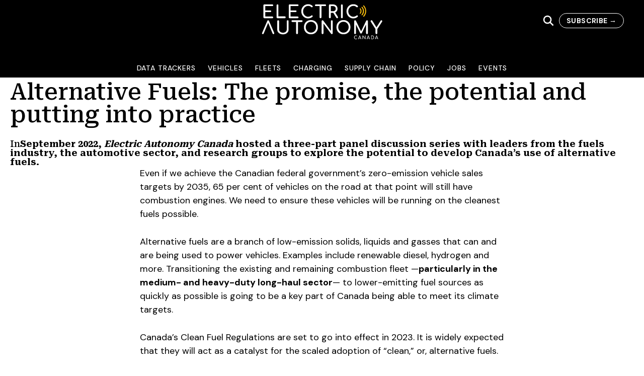

--- FILE ---
content_type: text/html; charset=utf-8
request_url: https://electricautonomy.ca/alternative-fuels-canada-2022/
body_size: 24314
content:
<!DOCTYPE html><html lang="en-CA"><head><meta charSet="utf-8"/><meta name="viewport" content="width=device-width, initial-scale=1"/><link rel="profile" href="https://gmpg.org/xfn/11" /><script src="https://www.googletagmanager.com/gtag/js?id=G-4B6JM5CSNR" strategy="afterInteractive" type="06b36c557008ba797630e0b1-text/javascript"></script><script strategy="afterInteractive" type="06b36c557008ba797630e0b1-text/javascript">
            window.dataLayer = window.dataLayer || [];
            function gtag() {
              dataLayer.push(arguments);
            }
            gtag("js", new Date());
            gtag("config", "G-4B6JM5CSNR");
          </script><script strategy="afterInteractive" type="06b36c557008ba797630e0b1-text/javascript">
            /* <![CDATA[ */
              (function (w, d, s, l, i) {
                w[l] = w[l] || [];
                w[l].push({ "gtm.start": new Date().getTime(), event: "gtm.js" });
                var f = d.getElementsByTagName(s)[0],
                  j = d.createElement(s),
                  dl = l != "dataLayer" ? "&l=" + l : "";
                j.async = true;
                j.src = "https://www.googletagmanager.com/gtm.js?id=" + i + dl;
                f.parentNode.insertBefore(j, f);
              })(window, document, "script", "dataLayer", "GTM-W5XJB3V");
              /* ]]> */              
          </script><script src="https://securepubads.g.doubleclick.net/tag/js/gpt.js" strategy="afterInteractive" type="06b36c557008ba797630e0b1-text/javascript"></script><script strategy="afterInteractive" type="06b36c557008ba797630e0b1-text/javascript">
            var EA_BB;
            var EA_BB_lower;
            var EA_LB;
            var EA_inline;
            var googletag = googletag || {};
            googletag.cmd = googletag.cmd || [];            
            </script><script strategy="afterInteractive" type="06b36c557008ba797630e0b1-text/javascript">
            googletag.cmd.push(function () {
              googletag.pubads().enableSingleRequest();
              googletag.pubads().disableInitialLoad();
              googletag.pubads().collapseEmptyDivs();
              googletag.pubads().enableLazyLoad({
                fetchMarginPercent: 100, // Fetch slots within 1 viewports.
                renderMarginPercent: 0, // Render slots within 0 viewports.
                mobileScaling: 2.0, // Double the above values on mobile.
              });
              googletag.enableServices();
            });
            var aiNextSlotId = 1;
            function aiGenerateNextSlotName() {
              var id = aiNextSlotId++;
              return "ai-slot-" + id;
            }
            function aiLoadBlock(adSpecs) {
              if (!document.getElementById("ai-block")) {
                return;
              }
              var slotName = aiGenerateNextSlotName();
              document.getElementById("ai-block").id = slotName;
              googletag.cmd.push(function () {
                EA_BB = googletag
                  .sizeMapping()
                  .addSize([0, 0], [[300, 250]])
                  .addSize([480, 200], [[300, 250]])
                  .addSize([768, 250], [[300, 250], [300, 600]])
                  .build();
                EA_BB_lower = googletag
                  .sizeMapping()
                  .addSize([0, 0], [[300, 250]])
                  .addSize([480, 200], [[300, 250]])
                  .addSize([768, 250], [[300, 250], [300, 600]]) 
                  .build();
                EA_LB = googletag
                  .sizeMapping()
                  .addSize(
                    [0, 0],
                    [
                      [320, 50],
                      [320, 100],
                      [320, 270],
                    ]
                  )
                  .addSize(
                    [480, 200],
                    [
                      [320, 50],
                      [320, 100],
                      [300, 250],
                      [320, 270],
                    ]
                  )
                  .addSize(
                    [1000, 200],
                    [
                      [728, 90],
                      [970, 90],
                      [970, 180],
                      [970, 250],
                    ]
                  )
                  .addSize(
                    [1200, 200],
                    [
                      [728, 90],
                      [970, 90],
                      [970, 180],
                      [970, 250],
                      [1120, 90],
                    ]
                  )
                  .build();
                EA_inline = googletag
                  .sizeMapping()
                  .addSize(
                    [0, 0],
                    [
                      [1, 1],
                      [300, 250],
                      [320, 270],
                      [300, 600],
                    ]
                  )
                  .addSize(
                    [480, 200],
                    [
                      [1, 1],
                      [300, 250],
                      [320, 270],
                      [300, 600],
                      [336, 280],
                      [600, 250],
                    ]
                  )
                  .addSize(
                    [768, 200],
                    [
                      [1, 1],
                      [300, 250],
                      [320, 270],
                      [336, 280],
                      [600, 180],
                      [600, 250],
                    ]
                  )
                  .build();
                var slot = googletag
                  .defineSlot(adSpecs.adUnitPath, adSpecs.sizes, slotName)
                  .defineSizeMapping(window[adSpecs.sizeMap])
                  .addService(googletag.pubads())
                  .setTargeting("category", adSpecs.categories)
                  .setTargeting("tags", adSpecs.tags)
                  .setTargeting("inURL", adSpecs.inURL)
                  .setTargeting("page", adSpecs.targetPage);
                googletag.display(slotName);
                googletag.pubads().refresh([slot]);
              });
            }            
            </script><meta name="robots" content="index, follow, max-image-preview:large, max-snippet:-1, max-video-preview:-1"/><link rel="dns-prefetch" href="//js.hs-scripts.com"/><link rel="dns-prefetch" href="//www.googletagmanager.com"/><link rel="dns-prefetch" href="//pagead2.googlesyndication.com"/><link rel="alternate" type="application/rss+xml" title="Electric Autonomy Canada » Feed" href="https://electricautonomy.ca/feed/"/><link rel="alternate" type="application/rss+xml" title="Electric Autonomy Canada » Comments Feed" href="https://electricautonomy.ca/comments/feed/"/><link rel="icon" href="https://cms.electricautonomy.ca/wp-content/uploads/2019/05/EA-Icon-Black-favicon-48x48.png" sizes="32x32"/><link rel="icon" href="https://cms.electricautonomy.ca/wp-content/uploads/2019/05/EA-Icon-Black-favicon-300x300.png" sizes="192x192"/><link rel="apple-touch-icon" href="https://cms.electricautonomy.ca/wp-content/uploads/2019/05/EA-Icon-Black-favicon-300x300.png"/><meta name="msapplication-TileImage" content="https://cms.electricautonomy.ca/wp-content/uploads/2019/05/EA-Icon-Black-favicon-300x300.png"/><title>Alternative Fuels Webinar Series | Electric Autonomy Canada</title><meta name="description" content="Join lives discussions with industry leaders on the potential for alternative fuels to decarbonize Canada&#x27;s medium and heavy-duty vehicles"/><link rel="canonical" href="https://electricautonomy.ca/alternative-fuels-canada-2022/"/><meta property="og:locale" content="en_US"/><meta property="og:type" content="article"/><meta property="og:title" content="Alternative Fuels Webinar Series | Electric Autonomy Canada"/><meta property="og:description" content="Join lives discussions with industry leaders on the potential for alternative fuels to decarbonize Canada&#x27;s medium and heavy-duty vehicles"/><meta property="og:url" content="https://electricautonomy.ca/alternative-fuels-canada-2022/"/><meta property="og:site_name" content="Electric Autonomy Canada"/><meta property="article:publisher" content="https://www.facebook.com/ElectricAutonomyCanada/"/><meta property="article:modified_time" content="2022-09-19T20:40:05+00:00"/><meta property="og:image" content="https://cms.electricautonomy.ca/wp-content/uploads/2022/09/PetroCan-promo-image-V6.jpg"/><meta property="og:image:width" content="1200"/><meta property="og:image:height" content="500"/><meta property="og:image:type" content="image/jpeg"/><meta name="twitter:card" content="summary_large_image"/><meta name="twitter:site" content="@ElectricAutonmy"/><meta name="twitter:label1" content="Est. reading time"/><meta name="twitter:data1" content="2 minutes"/><meta name="twitter:label2" content="Written by"/><meta name="twitter:data2" content="Electric Autonomy Staff"/><script type="application/ld+json" class="yoast-schema-graph">{"@context":"https://schema.org","@graph":[{"@type":"WebPage","@id":"https://electricautonomy.ca/alternative-fuels-canada-2022/","url":"https://electricautonomy.ca/alternative-fuels-canada-2022/","name":"Alternative Fuels Webinar Series | Electric Autonomy Canada","isPartOf":{"@id":"https://electricautonomy.ca/#website"},"primaryImageOfPage":{"@id":"https://electricautonomy.ca/alternative-fuels-canada-2022/#primaryimage"},"image":{"@id":"https://electricautonomy.ca/alternative-fuels-canada-2022/#primaryimage"},"thumbnailUrl":"https://cms.electricautonomy.ca/wp-content/uploads/2022/09/PetroCan-promo-image-V6.jpg","datePublished":"2022-09-02T14:42:49+00:00","dateModified":"2022-09-19T20:40:05+00:00","description":"Join lives discussions with industry leaders on the potential for alternative fuels to decarbonize Canada's medium and heavy-duty vehicles","breadcrumb":{"@id":"https://electricautonomy.ca/alternative-fuels-canada-2022/#breadcrumb"},"inLanguage":"en-CA","potentialAction":[{"@type":"ReadAction","target":["https://electricautonomy.ca/alternative-fuels-canada-2022/"]}]},{"@type":"ImageObject","inLanguage":"en-CA","@id":"https://electricautonomy.ca/alternative-fuels-canada-2022/#primaryimage","url":"https://cms.electricautonomy.ca/wp-content/uploads/2022/09/PetroCan-promo-image-V6.jpg","contentUrl":"https://cms.electricautonomy.ca/wp-content/uploads/2022/09/PetroCan-promo-image-V6.jpg","width":1200,"height":500,"caption":"promotional title image for webinar series on alternative fuels sponsored by Suncor"},{"@type":"BreadcrumbList","@id":"https://electricautonomy.ca/alternative-fuels-canada-2022/#breadcrumb","itemListElement":[{"@type":"ListItem","position":1,"name":"Home","item":"https://electricautonomy.ca/"},{"@type":"ListItem","position":2,"name":"Alternative Fuels: The promise, the potential and putting into practice"}]},{"@type":"WebSite","@id":"https://electricautonomy.ca/#website","url":"https://electricautonomy.ca/","name":"Electric Autonomy Canada","description":"EVs and the Future of Transportation","publisher":{"@id":"https://electricautonomy.ca/#organization"},"alternateName":"Electric Autonomy","potentialAction":[{"@type":"SearchAction","target":{"@type":"EntryPoint","urlTemplate":"https://electricautonomy.ca/?s={search_term_string}"},"query-input":{"@type":"PropertyValueSpecification","valueRequired":true,"valueName":"search_term_string"}}],"inLanguage":"en-CA"},{"@type":"Organization","@id":"https://electricautonomy.ca/#organization","name":"Electric Autonomy Canada","alternateName":"Electric Autonomy","url":"https://electricautonomy.ca/","logo":{"@type":"ImageObject","inLanguage":"en-CA","@id":"https://electricautonomy.ca/#/schema/logo/image/","url":"https://cms.electricautonomy.ca/wp-content/uploads/2024/04/Electric-Autonomy-square-logo.png","contentUrl":"https://cms.electricautonomy.ca/wp-content/uploads/2024/04/Electric-Autonomy-square-logo.png","width":696,"height":696,"caption":"Electric Autonomy Canada"},"image":{"@id":"https://electricautonomy.ca/#/schema/logo/image/"},"sameAs":["https://www.facebook.com/ElectricAutonomyCanada/","https://x.com/ElectricAutonmy","https://www.linkedin.com/company/electricautonomy"]}]}</script><link rel="canonical" href="https://electricautonomy.ca/alternative-fuels-canada-2022/"/><link rel="alternate stylesheet" id="powerkit-icons-css" href="https://cms.electricautonomy.ca/wp-content/plugins/powerkit/assets/fonts/powerkit-icons.woff?ver=2.8.4" type="font/wof" as="font"/><link rel="stylesheet" id="powerkit-css" href="https://cms.electricautonomy.ca/wp-content/plugins/powerkit/assets/css/powerkit.css?ver=2.8.4" type="text/css" media="all"/><link rel="stylesheet" id="wp-block-library-css" href="https://cms.electricautonomy.ca/wp-includes/css/dist/block-library/style.min.css?ver=6.4.3" type="text/css" media="all"/><link rel="stylesheet" id="powerkit-social-links-css" href="https://cms.electricautonomy.ca/wp-content/plugins/powerkit/modules/social-links/public/css/public-powerkit-social-links.css?ver=2.8.4" type="text/css" media="all"/><link rel="stylesheet" id="tablepress-default-css" href="https://cms.electricautonomy.ca/wp-content/tablepress-combined.min.css" type="text/css" media="all"/><link rel="stylesheet" id="csco_child_css-css" href="/css/spotlight-child.css" type="text/css" media="all"/><script type="06b36c557008ba797630e0b1-text/javascript" class="hsq-set-content-id" data-content-id="standard-page">
            var _hsq = _hsq || [];
            _hsq.push(["setContentType", "standard-page"]);
          </script><meta name="next-head-count" content="49"/><link rel="preload" href="/_next/static/css/15e101a2cd1e257c.css" as="style"/><link rel="stylesheet" href="/_next/static/css/15e101a2cd1e257c.css" data-n-g=""/><noscript data-n-css=""></noscript><script defer="" nomodule="" src="/_next/static/chunks/polyfills-c67a75d1b6f99dc8.js" type="06b36c557008ba797630e0b1-text/javascript"></script><script src="/_next/static/chunks/webpack-7830d22d7f9e3f56.js" defer="" type="06b36c557008ba797630e0b1-text/javascript"></script><script src="/_next/static/chunks/framework-0c7baedefba6b077.js" defer="" type="06b36c557008ba797630e0b1-text/javascript"></script><script src="/_next/static/chunks/main-029a267c329f51fc.js" defer="" type="06b36c557008ba797630e0b1-text/javascript"></script><script src="/_next/static/chunks/pages/_app-f0085cb49563a28f.js" defer="" type="06b36c557008ba797630e0b1-text/javascript"></script><script src="/_next/static/chunks/pages/%5B...wordpressNode%5D-39aaee61bc00b448.js" defer="" type="06b36c557008ba797630e0b1-text/javascript"></script><script src="/_next/static/q4kB6bduTV5vfOW0TfORz/_buildManifest.js" defer="" type="06b36c557008ba797630e0b1-text/javascript"></script><script src="/_next/static/q4kB6bduTV5vfOW0TfORz/_ssgManifest.js" defer="" type="06b36c557008ba797630e0b1-text/javascript"></script></head><body><div id="__next"><noscript><iframe height="0" src="https://www.googletagmanager.com/ns.html?id=GTM-W5XJB3V" style="display:none;visibility:hidden" width="0"></iframe></noscript><div class="h-full scroll-smooth antialiased"><span class="flex flex-col bg-white"><div class="flex h-[72px] w-full flex-col items-stretch self-stretch bg-black md:h-[154px] fixed top-0 z-[2000] transition-all duration-1000"><div class="flex w-full items-center justify-between gap-5 p-5 md:pr-10 transition-all duration-1000 max-md:max-w-full max-md:flex-wrap"><div class="hidden max-md:block"><button><svg width="26" height="20" viewBox="0 0 26 20" fill="none" xmlns="http://www.w3.org/2000/svg"><path d="M24.1111 17.5C24.4651 17.5004 24.8056 17.6223 25.063 17.8411C25.3204 18.0598 25.4753 18.3587 25.4961 18.6767C25.5168 18.9948 25.4018 19.308 25.1746 19.5523C24.9474 19.7966 24.6251 19.9536 24.2736 19.9913L24.1111 20H1.88889C1.53489 19.9996 1.1944 19.8777 0.936989 19.6589C0.679577 19.4402 0.524674 19.1413 0.503928 18.8233C0.483182 18.5052 0.598159 18.192 0.825368 17.9477C1.05258 17.7034 1.37487 17.5464 1.72639 17.5088L1.88889 17.5H24.1111ZM24.1111 8.75C24.4795 8.75 24.8327 8.8817 25.0932 9.11612C25.3537 9.35054 25.5 9.66848 25.5 10C25.5 10.3315 25.3537 10.6495 25.0932 10.8839C24.8327 11.1183 24.4795 11.25 24.1111 11.25H1.88889C1.52053 11.25 1.16726 11.1183 0.906796 10.8839C0.646329 10.6495 0.5 10.3315 0.5 10C0.5 9.66848 0.646329 9.35054 0.906796 9.11612C1.16726 8.8817 1.52053 8.75 1.88889 8.75H24.1111ZM24.1111 0C24.4795 0 24.8327 0.131696 25.0932 0.366117C25.3537 0.600537 25.5 0.918479 25.5 1.25C25.5 1.58152 25.3537 1.89946 25.0932 2.13388C24.8327 2.3683 24.4795 2.5 24.1111 2.5H1.88889C1.52053 2.5 1.16726 2.3683 0.906796 2.13388C0.646329 1.89946 0.5 1.58152 0.5 1.25C0.5 0.918479 0.646329 0.600537 0.906796 0.366117C1.16726 0.131696 1.52053 0 1.88889 0H24.1111Z" fill="white"></path></svg></button><div class="fixed bottom-0 left-0 top-[72px] z-50 w-full overflow-scroll bg-black px-5 hidden"><div><div class="py-2"><button class="w-full text-left text-white">Data Trackers</button></div><div class="py-2"><button class="w-full text-left text-white">Vehicles</button></div><div class="py-2"><button class="w-full text-left text-white">Fleets</button></div><div class="py-2"><button class="w-full text-left text-white">Charging</button></div><div class="py-2"><button class="w-full text-left text-white">Supply Chain</button></div><div class="py-2"><button class="w-full text-left text-white">Policy</button></div><div class="py-2"><button class="w-full text-left text-white">Jobs</button></div><div class="py-2"><button class="w-full text-left text-white">Events</button></div></div></div></div><a href="/"><div class="absolute left-1/2 aspect-[2.56] w-60 top-[8px] max-w-full shrink-0 -translate-x-1/2 transform overflow-hidden object-cover object-center transition-all duration-1000 max-md:w-36"><svg width="100%" height="100%" viewBox="0 0 183 53" fill="none" xmlns="http://www.w3.org/2000/svg"><path d="M4.10828 21.3523C3.71768 21.3523 3.38933 21.2191 3.12308 20.9528C2.85668 20.6866 2.72363 20.3581 2.72363 19.9676V1.94019C2.72363 1.53189 2.85668 1.19904 3.12308 0.941642C3.38933 0.684242 3.71768 0.555542 4.10828 0.555542H16.1443C16.5526 0.555542 16.8811 0.675241 17.1296 0.914941C17.378 1.15464 17.5024 1.46979 17.5024 1.86024C17.5024 2.23314 17.378 2.53479 17.1296 2.76564C16.8811 2.99634 16.5526 3.11184 16.1443 3.11184H5.49293V9.58254H13.1353C13.5259 9.58254 13.8499 9.70239 14.1073 9.94194C14.3647 10.1816 14.4934 10.4879 14.4934 10.8607C14.4934 11.2334 14.3647 11.5397 14.1073 11.7793C13.8499 12.019 13.5259 12.1388 13.1353 12.1388H5.49293V18.796H16.1443C16.5526 18.796 16.8811 18.9113 17.1296 19.142C17.378 19.3729 17.5024 19.6747 17.5024 20.0474C17.5024 20.438 17.378 20.7532 17.1296 20.9927C16.8811 21.2324 16.5526 21.3523 16.1443 21.3523H4.10828Z" fill="white"></path><path d="M24.0528 21.3523C23.6623 21.3523 23.3383 21.2191 23.0809 20.9528C22.8235 20.6866 22.6948 20.3581 22.6948 19.9676V1.94019C22.6948 1.54959 22.8279 1.22124 23.0943 0.954841C23.3605 0.688591 23.68 0.555542 24.0528 0.555542C24.4434 0.555542 24.7719 0.688591 25.0381 0.954841C25.3044 1.22124 25.4376 1.54959 25.4376 1.94019V18.5828H35.077C35.4676 18.5828 35.796 18.716 36.0622 18.9823C36.3285 19.2487 36.4617 19.577 36.4617 19.9676C36.4617 20.3581 36.3285 20.6866 36.0622 20.9528C35.796 21.2191 35.4676 21.3523 35.077 21.3523H24.0528Z" fill="white"></path><path d="M42.5067 21.3523C42.1161 21.3523 41.7878 21.2191 41.5214 20.9528C41.2551 20.6866 41.1221 20.3581 41.1221 19.9676V1.94019C41.1221 1.53189 41.2551 1.19904 41.5214 0.941642C41.7878 0.684242 42.1161 0.555542 42.5067 0.555542H54.5427C54.951 0.555542 55.2795 0.675241 55.5279 0.914941C55.7765 1.15464 55.9008 1.46979 55.9008 1.86024C55.9008 2.23314 55.7765 2.53479 55.5279 2.76564C55.2795 2.99634 54.951 3.11184 54.5427 3.11184H43.8914V9.58254H51.5337C51.9243 9.58254 52.2483 9.70239 52.5057 9.94194C52.7631 10.1816 52.8918 10.4879 52.8918 10.8607C52.8918 11.2334 52.7631 11.5397 52.5057 11.7793C52.2483 12.019 51.9243 12.1388 51.5337 12.1388H43.8914V18.796H54.5427C54.951 18.796 55.2795 18.9113 55.5279 19.142C55.7765 19.3729 55.9008 19.6747 55.9008 20.0474C55.9008 20.438 55.7765 20.7532 55.5279 20.9927C55.2795 21.2324 54.951 21.3523 54.5427 21.3523H42.5067Z" fill="white"></path><path d="M70.4148 21.6186C68.5152 21.6186 66.78 21.1482 65.2089 20.2072C63.6378 19.2664 62.3996 17.9794 61.4943 16.3462C60.5889 14.713 60.1362 12.9111 60.1362 10.9405C60.1362 8.98783 60.5889 7.19938 61.4943 5.57503C62.3996 3.95068 63.6378 2.66353 65.2089 1.71388C66.78 0.764085 68.5152 0.289185 70.4148 0.289185C71.7639 0.289185 72.9312 0.466784 73.9164 0.821834C74.9016 1.17688 75.9002 1.76263 76.9121 2.57923C77.1251 2.73898 77.2671 2.90323 77.3382 3.07183C77.4092 3.24058 77.4447 3.44023 77.4447 3.67108C77.4447 4.02613 77.316 4.31893 77.0586 4.54978C76.8012 4.78063 76.5038 4.89598 76.1666 4.89598C75.8292 4.89598 75.5186 4.78063 75.2345 4.54978C74.5067 3.92848 73.7966 3.48013 73.104 3.20503C72.4118 2.92993 71.5154 2.79223 70.4148 2.79223C69.03 2.79223 67.7564 3.15628 66.5936 3.88408C65.4308 4.61188 64.5077 5.60158 63.8243 6.85318C63.1407 8.10463 62.799 9.46723 62.799 10.9405C62.799 12.4318 63.1407 13.7988 63.8243 15.0414C64.5077 16.284 65.4308 17.2693 66.5936 17.9971C67.7564 18.7249 69.03 19.0888 70.4148 19.0888C72.119 19.0888 73.752 18.5031 75.3144 17.3314C75.6162 17.1184 75.9092 17.0119 76.1931 17.0119C76.5305 17.0119 76.8101 17.1318 77.0319 17.3713C77.2538 17.611 77.3648 17.9262 77.3648 18.3166C77.3648 18.6895 77.2227 19.0179 76.9388 19.302C75.0215 20.8464 72.8468 21.6186 70.4148 21.6186Z" fill="white"></path><path d="M96.3758 0.555542C96.7487 0.555542 97.0549 0.675241 97.2946 0.914941C97.5343 1.15464 97.654 1.46079 97.654 1.83369C97.654 2.20644 97.5343 2.51259 97.2946 2.75229C97.0549 2.99199 96.7487 3.11184 96.3758 3.11184H90.6508V19.9676C90.6508 20.3581 90.5176 20.6866 90.2513 20.9528C89.9851 21.2191 89.6566 21.3523 89.2661 21.3523C88.8755 21.3523 88.5472 21.2191 88.2808 20.9528C88.0145 20.6866 87.8815 20.3581 87.8815 19.9676V3.11184H82.1297C81.7568 3.11184 81.4507 2.99199 81.211 2.75229C80.9713 2.51259 80.8516 2.20644 80.8516 1.83369C80.8516 1.46079 80.9713 1.15464 81.211 0.914941C81.4507 0.675241 81.7568 0.555542 82.1297 0.555542H96.3758Z" fill="white"></path><path d="M115.547 19.222C115.724 19.5061 115.813 19.7989 115.813 20.1007C115.813 20.4557 115.693 20.7532 115.454 20.9927C115.214 21.2324 114.89 21.3523 114.482 21.3523C113.967 21.3523 113.568 21.1304 113.283 20.6866L108.703 13.3372H108.224H104.816V19.9676C104.816 20.3581 104.687 20.6866 104.43 20.9528C104.172 21.2191 103.839 21.3523 103.431 21.3523C103.04 21.3523 102.712 21.2191 102.446 20.9528C102.179 20.6866 102.046 20.3581 102.046 19.9676V1.94019C102.046 1.53189 102.179 1.19904 102.446 0.941642C102.712 0.684242 103.04 0.555542 103.431 0.555542H108.224C109.538 0.555542 110.714 0.830642 111.752 1.38099C112.791 1.93134 113.599 2.70354 114.176 3.69759C114.753 4.69179 115.041 5.82789 115.041 7.10604C115.041 8.36649 114.722 9.48489 114.082 10.4612C113.443 11.4376 112.573 12.1744 111.473 12.6713L115.547 19.222ZM108.224 10.7807C109.431 10.7807 110.425 10.439 111.207 9.75564C111.988 9.07209 112.378 8.18889 112.378 7.10604C112.378 5.93439 111.988 4.97574 111.207 4.23024C110.425 3.48459 109.431 3.11184 108.224 3.11184H104.816V10.7807H108.224Z" fill="white"></path><path d="M121.596 21.3523C121.205 21.3523 120.877 21.2191 120.61 20.9528C120.344 20.6866 120.211 20.3581 120.211 19.9676V1.94019C120.211 1.53189 120.344 1.19904 120.61 0.941642C120.877 0.684242 121.205 0.555542 121.596 0.555542C122.004 0.555542 122.337 0.684242 122.594 0.941642C122.852 1.19904 122.98 1.53189 122.98 1.94019V19.9676C122.98 20.3581 122.852 20.6866 122.594 20.9528C122.337 21.2191 122.004 21.3523 121.596 21.3523Z" fill="white"></path><path d="M138.952 21.6186C137.052 21.6186 135.317 21.1482 133.746 20.2072C132.175 19.2664 130.937 17.9794 130.031 16.3462C129.126 14.713 128.673 12.9111 128.673 10.9405C128.673 8.98783 129.126 7.19938 130.031 5.57503C130.937 3.95068 132.175 2.66353 133.746 1.71388C135.317 0.764085 137.052 0.289185 138.952 0.289185C140.301 0.289185 141.468 0.466784 142.454 0.821834C143.439 1.17688 144.437 1.76263 145.449 2.57923C145.662 2.73898 145.805 2.90323 145.875 3.07183C145.947 3.24058 145.982 3.44023 145.982 3.67108C145.982 4.02613 145.853 4.31893 145.596 4.54978C145.338 4.78063 145.041 4.89598 144.704 4.89598C144.366 4.89598 144.056 4.78063 143.772 4.54978C143.044 3.92848 142.334 3.48013 141.641 3.20503C140.949 2.92993 140.053 2.79223 138.952 2.79223C137.567 2.79223 136.294 3.15628 135.131 3.88408C133.968 4.61188 133.045 5.60158 132.361 6.85318C131.678 8.10463 131.336 9.46723 131.336 10.9405C131.336 12.4318 131.678 13.7988 132.361 15.0414C133.045 16.284 133.968 17.2693 135.131 17.9971C136.294 18.7249 137.567 19.0888 138.952 19.0888C140.656 19.0888 142.289 18.5031 143.852 17.3314C144.153 17.1184 144.446 17.0119 144.73 17.0119C145.068 17.0119 145.347 17.1318 145.569 17.3713C145.791 17.611 145.902 17.9262 145.902 18.3166C145.902 18.6895 145.76 19.0179 145.476 19.302C143.559 20.8464 141.384 21.6186 138.952 21.6186Z" fill="white"></path><path d="M1.84486 45.2318C1.45426 45.2318 1.14796 45.1253 0.926112 44.9123C0.704262 44.6993 0.593262 44.4241 0.593262 44.0869C0.593262 43.8739 0.646512 43.643 0.753011 43.3945L8.63506 25.3138C8.86576 24.728 9.28306 24.4351 9.88651 24.4351C10.4547 24.4351 10.8719 24.728 11.1381 25.3138L18.9402 43.1549C19.0823 43.5277 19.1532 43.8383 19.1532 44.0869C19.1532 44.4419 19.0424 44.7215 18.8204 44.9257C18.5985 45.1298 18.2922 45.2318 17.9018 45.2318C17.2805 45.2318 16.8543 44.9567 16.6236 44.4064L9.91321 28.3228L3.09631 44.4064C2.97211 44.7259 2.81221 44.9434 2.61706 45.0587C2.42176 45.1742 2.16436 45.2318 1.84486 45.2318Z" fill="white"></path><path d="M32.3896 45.658C30.7032 45.658 29.1987 45.3428 27.8761 44.7127C26.5536 44.0824 25.524 43.2082 24.7872 42.0898C24.0505 40.9714 23.6821 39.6932 23.6821 38.2552V25.8197C23.6821 25.4114 23.8153 25.0786 24.0816 24.8212C24.3478 24.5638 24.6763 24.4351 25.0668 24.4351C25.4751 24.4351 25.8079 24.5638 26.0653 24.8212C26.3229 25.0786 26.4516 25.4114 26.4516 25.8197V38.2552C26.4516 39.1961 26.7045 40.0393 27.2104 40.7849C27.7164 41.5306 28.4176 42.112 29.314 42.5291C30.2106 42.9463 31.2357 43.1549 32.3896 43.1549C33.4903 43.1549 34.4755 42.9463 35.3454 42.5291C36.2152 42.112 36.8943 41.5306 37.3825 40.7849C37.8706 40.0393 38.1148 39.1961 38.1148 38.2552V25.8197C38.1148 25.4114 38.2479 25.0786 38.5141 24.8212C38.7805 24.5638 39.1089 24.4351 39.4995 24.4351C39.8899 24.4351 40.2139 24.5638 40.4713 24.8212C40.7287 25.0786 40.8574 25.4114 40.8574 25.8197V38.2552C40.8574 39.6754 40.498 40.9492 39.7791 42.0764C39.0601 43.2037 38.0571 44.0824 36.7701 44.7127C35.4829 45.3428 34.0228 45.658 32.3896 45.658Z" fill="white"></path><path d="M60.7733 24.4351C61.1462 24.4351 61.4523 24.5551 61.692 24.7946C61.9317 25.0342 62.0514 25.3405 62.0514 25.7132C62.0514 26.086 61.9317 26.3923 61.692 26.632C61.4523 26.8715 61.1462 26.9914 60.7733 26.9914H55.0482V43.8472C55.0482 44.2378 54.915 44.5661 54.6488 44.8324C54.3825 45.0988 54.054 45.2318 53.6636 45.2318C53.273 45.2318 52.9446 45.0988 52.6782 44.8324C52.412 44.5661 52.2789 44.2378 52.2789 43.8472V26.9914H46.5272C46.1543 26.9914 45.8481 26.8715 45.6084 26.632C45.3687 26.3923 45.249 26.086 45.249 25.7132C45.249 25.3405 45.3687 25.0342 45.6084 24.7946C45.8481 24.5551 46.1543 24.4351 46.5272 24.4351H60.7733Z" fill="white"></path><path d="M74.7277 45.4983C72.6683 45.4983 70.8354 45.0456 69.2289 44.1402C67.6223 43.2348 66.3752 41.97 65.4877 40.3457C64.6001 38.7213 64.1562 36.8795 64.1562 34.8203C64.1562 32.7609 64.6001 30.9236 65.4877 29.3082C66.3752 27.6927 67.6223 26.4323 69.2289 25.5269C70.8354 24.6216 72.6683 24.1689 74.7277 24.1689C76.7692 24.1689 78.5933 24.6216 80.1998 25.5269C81.8065 26.4323 83.0579 27.6927 83.9544 29.3082C84.851 30.9236 85.2992 32.7609 85.2992 34.8203C85.2992 36.8795 84.851 38.7213 83.9544 40.3457C83.0579 41.97 81.8108 43.2348 80.2132 44.1402C78.6155 45.0456 76.787 45.4983 74.7277 45.4983ZM74.7277 42.9951C76.2367 42.9951 77.5948 42.6357 78.8018 41.9168C80.009 41.1978 80.9498 40.217 81.6245 38.9742C82.2991 37.7316 82.6364 36.347 82.6364 34.8203C82.6364 33.2936 82.2991 31.9089 81.6245 30.6662C80.9498 29.4236 80.0135 28.4472 78.8152 27.7371C77.617 27.027 76.2544 26.672 74.7277 26.672C73.2008 26.672 71.8385 27.027 70.6403 27.7371C69.4419 28.4472 68.5055 29.4236 67.831 30.6662C67.1564 31.9089 66.8191 33.2936 66.8191 34.8203C66.8191 36.347 67.1564 37.7316 67.831 38.9742C68.5055 40.217 69.4465 41.1978 70.6535 41.9168C71.8607 42.6357 73.2188 42.9951 74.7277 42.9951Z" fill="white"></path><path d="M92.3278 45.2318C91.9372 45.2318 91.6132 45.1031 91.3558 44.8457C91.0984 44.5883 90.9697 44.2555 90.9697 43.8472V25.8197C90.9697 25.4114 91.0984 25.0786 91.3558 24.8212C91.6132 24.5638 91.9372 24.4351 92.3278 24.4351C92.5231 24.4351 92.7184 24.484 92.9136 24.5816C93.1089 24.6791 93.2686 24.799 93.393 24.941L105.003 40.3855V25.8197C105.003 25.4114 105.136 25.0786 105.402 24.8212C105.669 24.5638 105.997 24.4351 106.388 24.4351C106.778 24.4351 107.102 24.5638 107.36 24.8212C107.617 25.0786 107.746 25.4114 107.746 25.8197V43.8472C107.746 44.2555 107.617 44.5883 107.36 44.8457C107.102 45.1031 106.778 45.2318 106.388 45.2318C106.192 45.2318 105.993 45.1919 105.789 45.112C105.584 45.0322 105.429 44.9123 105.322 44.7526L93.7125 29.3081V43.8472C93.7125 44.2378 93.5838 44.5661 93.3264 44.8324C93.069 45.0988 92.7361 45.2318 92.3278 45.2318Z" fill="white"></path><path d="M124.019 45.4983C121.96 45.4983 120.127 45.0456 118.52 44.1402C116.913 43.2348 115.666 41.97 114.779 40.3457C113.891 38.7213 113.447 36.8795 113.447 34.8203C113.447 32.7609 113.891 30.9236 114.779 29.3082C115.666 27.6927 116.913 26.4323 118.52 25.5269C120.127 24.6216 121.96 24.1689 124.019 24.1689C126.06 24.1689 127.884 24.6216 129.491 25.5269C131.097 26.4323 132.349 27.6927 133.246 29.3082C134.142 30.9236 134.59 32.7609 134.59 34.8203C134.59 36.8795 134.142 38.7213 133.246 40.3457C132.349 41.97 131.102 43.2348 129.504 44.1402C127.907 45.0456 126.078 45.4983 124.019 45.4983ZM124.019 42.9951C125.528 42.9951 126.886 42.6357 128.093 41.9168C129.3 41.1978 130.241 40.217 130.916 38.9742C131.59 37.7316 131.927 36.347 131.927 34.8203C131.927 33.2936 131.59 31.9089 130.916 30.6662C130.241 29.4236 129.305 28.4472 128.106 27.7371C126.908 27.027 125.546 26.672 124.019 26.672C122.492 26.672 121.13 27.027 119.931 27.7371C118.733 28.4472 117.797 29.4236 117.122 30.6662C116.447 31.9089 116.11 33.2936 116.11 34.8203C116.11 36.347 116.447 37.7316 117.122 38.9742C117.797 40.217 118.737 41.1978 119.945 41.9168C121.152 42.6357 122.51 42.9951 124.019 42.9951Z" fill="white"></path><path d="M159.698 24.4351C160.088 24.4351 160.416 24.5683 160.682 24.8345C160.949 25.1008 161.082 25.4293 161.082 25.8197V43.8472C161.082 44.2378 160.944 44.5661 160.67 44.8324C160.394 45.0988 160.07 45.2318 159.698 45.2318C159.306 45.2318 158.978 45.0988 158.712 44.8324C158.445 44.5661 158.312 44.2378 158.312 43.8472V30.6128L151.868 43.7407C151.566 44.2022 151.167 44.4331 150.671 44.4331C150.084 44.4331 149.658 44.1578 149.391 43.6075L143.028 30.8525V43.8472C143.028 44.2378 142.895 44.5661 142.628 44.8324C142.362 45.0988 142.034 45.2318 141.643 45.2318C141.252 45.2318 140.924 45.0988 140.658 44.8324C140.392 44.5661 140.258 44.2378 140.258 43.8472V25.8197C140.258 25.4293 140.392 25.1008 140.658 24.8345C140.924 24.5683 141.252 24.4351 141.643 24.4351C142.176 24.4351 142.584 24.6836 142.868 25.1807L150.777 41.0246L158.472 25.1807C158.756 24.6836 159.165 24.4351 159.698 24.4351Z" fill="white"></path><path d="M181.614 24.4351C181.952 24.4351 182.231 24.5593 182.453 24.8078C182.675 25.0564 182.786 25.3582 182.786 25.7132C182.786 26.015 182.697 26.308 182.519 26.5919L175.356 37.6427V43.8472C175.356 44.2378 175.223 44.5661 174.957 44.8324C174.69 45.0988 174.362 45.2318 173.972 45.2318C173.598 45.2318 173.279 45.0988 173.013 44.8324C172.746 44.5661 172.614 44.2378 172.614 43.8472V37.6427L165.504 26.5919C165.309 26.2901 165.21 26.0062 165.21 25.7399C165.21 25.367 165.348 25.0564 165.623 24.8078C165.899 24.5593 166.223 24.4351 166.596 24.4351C166.88 24.4351 167.111 24.4972 167.288 24.6215C167.465 24.7457 167.643 24.941 167.82 25.2073L174.051 35.0864L180.389 25.1008C180.672 24.6569 181.082 24.4351 181.614 24.4351Z" fill="white"></path><path d="M142.834 52.9527C142.328 52.9527 141.867 52.8275 141.448 52.5771C141.03 52.3268 140.701 51.9843 140.46 51.5496C140.219 51.1151 140.099 50.6357 140.099 50.1113C140.099 49.5917 140.219 49.1157 140.46 48.6834C140.701 48.2513 141.03 47.9087 141.448 47.6561C141.867 47.4033 142.328 47.2769 142.834 47.2769C143.193 47.2769 143.503 47.3241 143.766 47.4186C144.028 47.5131 144.293 47.669 144.563 47.8863C144.619 47.9288 144.657 47.9726 144.676 48.0174C144.695 48.0623 144.704 48.1154 144.704 48.1769C144.704 48.2714 144.67 48.3492 144.602 48.4107C144.533 48.4721 144.454 48.5028 144.364 48.5028C144.274 48.5028 144.192 48.4721 144.116 48.4107C143.923 48.2453 143.734 48.126 143.549 48.0528C143.365 47.9796 143.127 47.943 142.834 47.943C142.465 47.943 142.126 48.0398 141.817 48.2336C141.507 48.4272 141.262 48.6906 141.08 49.0236C140.898 49.3566 140.807 49.7192 140.807 50.1113C140.807 50.508 140.898 50.8718 141.08 51.2025C141.262 51.5331 141.507 51.7953 141.817 51.989C142.126 52.1826 142.465 52.2795 142.834 52.2795C143.287 52.2795 143.722 52.1237 144.138 51.8118C144.218 51.7551 144.296 51.7268 144.371 51.7268C144.461 51.7268 144.535 51.7587 144.595 51.8225C144.654 51.8862 144.683 51.9701 144.683 52.074C144.683 52.1732 144.645 52.2606 144.57 52.3362C144.06 52.7472 143.481 52.9527 142.834 52.9527Z" fill="white"></path><path d="M151.064 52.3645C151.088 52.4259 151.1 52.4779 151.1 52.5204C151.1 52.6195 151.064 52.7046 150.994 52.7755C150.923 52.8463 150.836 52.8817 150.731 52.8817C150.661 52.8817 150.593 52.8616 150.53 52.8216C150.466 52.7814 150.419 52.7259 150.391 52.6551L149.995 51.663H147.451L147.047 52.6551C147.014 52.7259 146.966 52.7814 146.905 52.8216C146.845 52.8616 146.777 52.8817 146.707 52.8817C146.603 52.8817 146.516 52.8451 146.449 52.7719C146.38 52.6987 146.345 52.6125 146.345 52.5133C146.345 52.4661 146.357 52.4118 146.381 52.3503L148.372 47.5957C148.444 47.4304 148.559 47.3478 148.72 47.3478C148.889 47.3478 149.005 47.4304 149.066 47.5957L151.064 52.3645ZM147.698 51.0537H149.747L148.733 48.5311L147.698 51.0537Z" fill="white"></path><path d="M153.335 52.8817C153.231 52.8817 153.144 52.8475 153.075 52.779C153.008 52.7106 152.973 52.6219 152.973 52.5133V47.7162C152.973 47.6076 153.008 47.5189 153.075 47.4505C153.144 47.382 153.231 47.3478 153.335 47.3478C153.387 47.3478 153.438 47.3607 153.491 47.3868C153.543 47.4127 153.585 47.4445 153.618 47.4823L156.707 51.5922V47.7162C156.707 47.6076 156.743 47.5189 156.813 47.4505C156.885 47.382 156.972 47.3478 157.076 47.3478C157.179 47.3478 157.266 47.382 157.335 47.4505C157.403 47.5189 157.437 47.6076 157.437 47.7162V52.5133C157.437 52.6219 157.403 52.7106 157.335 52.779C157.266 52.8475 157.179 52.8817 157.076 52.8817C157.025 52.8817 156.971 52.8711 156.917 52.8499C156.863 52.8286 156.821 52.7967 156.792 52.7542L153.704 48.6444V52.5133C153.704 52.6173 153.669 52.7046 153.6 52.7755C153.531 52.8463 153.443 52.8817 153.335 52.8817Z" fill="white"></path><path d="M164.051 52.3645C164.075 52.4259 164.087 52.4779 164.087 52.5204C164.087 52.6195 164.051 52.7046 163.98 52.7755C163.91 52.8463 163.821 52.8817 163.718 52.8817C163.647 52.8817 163.58 52.8616 163.517 52.8216C163.452 52.7814 163.406 52.7259 163.377 52.6551L162.981 51.663H160.437L160.034 52.6551C160.001 52.7259 159.953 52.7814 159.891 52.8216C159.83 52.8616 159.764 52.8817 159.693 52.8817C159.59 52.8817 159.503 52.8451 159.435 52.7719C159.366 52.6987 159.332 52.6125 159.332 52.5133C159.332 52.4661 159.344 52.4118 159.368 52.3503L161.358 47.5957C161.429 47.4304 161.544 47.3478 161.706 47.3478C161.876 47.3478 161.991 47.4304 162.053 47.5957L164.051 52.3645ZM160.685 51.0537H162.734L161.72 48.5311L160.685 51.0537Z" fill="white"></path><path d="M166.328 52.8817C166.223 52.8817 166.136 52.8463 166.066 52.7755C165.995 52.7046 165.959 52.6173 165.959 52.5133V47.7162C165.959 47.6076 165.995 47.5189 166.066 47.4505C166.136 47.382 166.223 47.3478 166.328 47.3478H167.611C168.143 47.3478 168.619 47.4658 169.034 47.7021C169.45 47.9382 169.774 48.2653 170.005 48.6834C170.236 49.1014 170.353 49.5774 170.353 50.1112C170.353 50.6451 170.236 51.1221 170.005 51.5425C169.774 51.963 169.45 52.2913 169.034 52.5274C168.619 52.7637 168.143 52.8817 167.611 52.8817H166.328ZM167.611 52.2298C168.002 52.2298 168.353 52.1401 168.662 51.9606C168.971 51.781 169.213 51.5295 169.385 51.2059C169.558 50.8824 169.643 50.5174 169.643 50.1112C169.643 49.705 169.558 49.3413 169.385 49.02C169.213 48.6988 168.971 48.4485 168.662 48.2689C168.353 48.0894 168.002 47.9997 167.611 47.9997H166.696V52.2298H167.611Z" fill="white"></path><path d="M176.566 52.3645C176.588 52.4259 176.6 52.4779 176.6 52.5204C176.6 52.6195 176.566 52.7046 176.494 52.7755C176.423 52.8463 176.336 52.8817 176.233 52.8817C176.161 52.8817 176.093 52.8616 176.03 52.8216C175.966 52.7814 175.921 52.7259 175.892 52.6551L175.495 51.663H172.951L172.547 52.6551C172.514 52.7259 172.468 52.7814 172.406 52.8216C172.345 52.8616 172.279 52.8817 172.207 52.8817C172.103 52.8817 172.018 52.8451 171.949 52.7719C171.88 52.6987 171.845 52.6125 171.845 52.5133C171.845 52.4661 171.857 52.4118 171.881 52.3503L173.872 47.5957C173.944 47.4304 174.059 47.3478 174.22 47.3478C174.389 47.3478 174.506 47.4304 174.566 47.5957L176.566 52.3645ZM173.2 51.0537H175.247L174.233 48.5311L173.2 51.0537Z" fill="white"></path><path d="M149.504 6.3775C149.809 6.39595 150.031 6.5947 150.236 6.8944C151.745 9.0952 151.768 12.1858 150.14 14.4595C150.14 14.4595 149.714 14.903 149.275 14.7557C148.78 14.5889 148.672 13.9582 149.024 13.4369C150.184 11.7086 150.16 9.3127 148.879 7.57135C148.879 7.57135 148.697 7.3012 148.741 7.0141C148.789 6.6997 149.054 6.4336 149.369 6.38575C149.456 6.37255 149.477 6.3775 149.504 6.3775Z" fill="#FFC20D"></path><path d="M152.198 4.11039C152.61 4.16544 152.61 4.26654 152.765 4.44804C155.012 7.10334 155.733 10.9252 154.364 14.1787C153.969 15.1169 153.419 15.9934 152.768 16.7639C152.375 17.2289 151.403 17.0285 151.413 16.3058C151.419 15.9691 151.718 15.6916 151.935 15.4057C153.54 13.2806 154.038 10.3525 153.072 7.843C152.72 6.93055 152.198 6.08904 151.559 5.34534C151.559 5.34534 151.419 5.15919 151.389 4.98609C151.32 4.59099 151.619 4.1692 152.027 4.11385C152.135 4.099 152.163 4.10829 152.198 4.11039Z" fill="#FFC20D"></path><path d="M154.658 2.00657C155.028 2.06342 155.256 2.37497 155.513 2.67617C158.726 6.44087 159.509 12.1244 156.873 16.6325C156.416 17.4164 155.874 18.1497 155.264 18.8256C154.764 19.3802 153.914 19.1685 153.867 18.4742C153.842 18.0825 154.2 17.7783 154.487 17.4323C156.434 15.0842 157.391 11.9142 156.888 8.92232C156.534 6.81032 155.48 4.83407 154.026 3.26072C154.026 3.26072 153.81 3.00677 153.828 2.70542C153.854 2.30447 154.242 1.98077 154.658 2.00657Z" fill="#FFC20D"></path></svg></div></a><div class="flex items-stretch gap-4 self-start"><button><svg width="42" height="42" viewBox="0 0 33 32" fill="none" xmlns="http://www.w3.org/2000/svg" class="hidden md:block"><g clip-path="url(#clip0_955_4688)"><path d="M14.9995 9.99998C13.806 9.99998 12.6614 10.4741 11.8175 11.318C10.9736 12.1619 10.4995 13.3065 10.4995 14.5C10.4995 15.6935 10.9736 16.8381 11.8175 17.682C12.6614 18.5259 13.806 19 14.9995 19C16.193 19 17.3376 18.5259 18.1815 17.682C19.0254 16.8381 19.4995 15.6935 19.4995 14.5C19.4995 13.3065 19.0254 12.1619 18.1815 11.318C17.3376 10.4741 16.193 9.99998 14.9995 9.99998ZM20.2485 18.335L24.7065 22.793L23.2925 24.207L18.8345 19.749C17.5126 20.7148 15.8749 21.1461 14.2488 20.9569C12.6227 20.7677 11.1278 19.9719 10.0629 18.7284C8.99809 17.485 8.44166 15.8855 8.50485 14.2496C8.56804 12.6137 9.2462 11.0619 10.4038 9.9043C11.5614 8.74669 13.1132 8.06853 14.7491 8.00534C16.385 7.94215 17.9845 8.49858 19.2279 9.56344C20.4714 10.6283 21.2673 12.1232 21.4565 13.7493C21.6456 15.3754 21.2143 17.0131 20.2485 18.335Z" fill="white"></path></g><defs><clipPath id="clip0_955_4688"><rect width="32" height="32" fill="white" transform="translate(0.5)"></rect></clipPath></defs></svg><svg width="40" height="40" viewBox="0 0 33 32" fill="none" xmlns="http://www.w3.org/2000/svg" class="md:hidden"><g clip-path="url(#clip0_955_4688)"><path d="M14.9995 9.99998C13.806 9.99998 12.6614 10.4741 11.8175 11.318C10.9736 12.1619 10.4995 13.3065 10.4995 14.5C10.4995 15.6935 10.9736 16.8381 11.8175 17.682C12.6614 18.5259 13.806 19 14.9995 19C16.193 19 17.3376 18.5259 18.1815 17.682C19.0254 16.8381 19.4995 15.6935 19.4995 14.5C19.4995 13.3065 19.0254 12.1619 18.1815 11.318C17.3376 10.4741 16.193 9.99998 14.9995 9.99998ZM20.2485 18.335L24.7065 22.793L23.2925 24.207L18.8345 19.749C17.5126 20.7148 15.8749 21.1461 14.2488 20.9569C12.6227 20.7677 11.1278 19.9719 10.0629 18.7284C8.99809 17.485 8.44166 15.8855 8.50485 14.2496C8.56804 12.6137 9.2462 11.0619 10.4038 9.9043C11.5614 8.74669 13.1132 8.06853 14.7491 8.00534C16.385 7.94215 17.9845 8.49858 19.2279 9.56344C20.4714 10.6283 21.2673 12.1232 21.4565 13.7493C21.6456 15.3754 21.2143 17.0131 20.2485 18.335Z" fill="white"></path></g><defs><clipPath id="clip0_955_4688"><rect width="32" height="32" fill="white" transform="translate(0.5)"></rect></clipPath></defs></svg></button><div class="absolute inset-0 top-[80px] z-50 h-52 bg-white md:top-[154px] hidden"><div class="mx-auto flex h-full max-w-7xl items-center px-3 lg:px-5"><svg width="33" height="32" viewBox="0 0 33 32" fill="none" xmlns="http://www.w3.org/2000/svg"><g clip-path="url(#clip0_955_4688)"><path d="M14.9995 9.99998C13.806 9.99998 12.6614 10.4741 11.8175 11.318C10.9736 12.1619 10.4995 13.3065 10.4995 14.5C10.4995 15.6935 10.9736 16.8381 11.8175 17.682C12.6614 18.5259 13.806 19 14.9995 19C16.193 19 17.3376 18.5259 18.1815 17.682C19.0254 16.8381 19.4995 15.6935 19.4995 14.5C19.4995 13.3065 19.0254 12.1619 18.1815 11.318C17.3376 10.4741 16.193 9.99998 14.9995 9.99998ZM20.2485 18.335L24.7065 22.793L23.2925 24.207L18.8345 19.749C17.5126 20.7148 15.8749 21.1461 14.2488 20.9569C12.6227 20.7677 11.1278 19.9719 10.0629 18.7284C8.99809 17.485 8.44166 15.8855 8.50485 14.2496C8.56804 12.6137 9.2462 11.0619 10.4038 9.9043C11.5614 8.74669 13.1132 8.06853 14.7491 8.00534C16.385 7.94215 17.9845 8.49858 19.2279 9.56344C20.4714 10.6283 21.2673 12.1232 21.4565 13.7493C21.6456 15.3754 21.2143 17.0131 20.2485 18.335Z" fill="black"></path></g><defs><clipPath id="clip0_955_4688"><rect width="32" height="32" fill="white" transform="translate(0.5)"></rect></clipPath></defs></svg><input type="text" placeholder="Search..." class="ml-4 w-full rounded-lg border border-gray-300 p-2"/><button class="ml-4"><svg xmlns="http://www.w3.org/2000/svg" fill="none" viewBox="0 0 24 24" stroke-width="1.5" stroke="currentColor" class="h-6 w-6"><path stroke-linecap="round" stroke-linejoin="round" d="M6 18 18 6M6 6l12 12"></path></svg></button></div></div><div class="absolute left-0 top-[80px] h-screen w-screen md:top-[154px] hidden"></div><a class="m-auto hidden grow items-stretch justify-center self-start rounded-full border border-solid border-white px-3.5 py-1 text-sm font-bold uppercase tracking-wide text-white hover:border-yellow-400 hover:text-yellow-400 md:block" href="/register">subscribe →</a></div></div><div class="mt-auto flex hidden w-full flex-col items-center justify-center max-md:max-w-full max-md:px-5 md:flex"><span class="flex flex-wrap items-start justify-between max-md:max-w-full"><div class="hover-EV-yellow group relative"><button class="my-auto grow self-center p-3 text-sm font-medium uppercase leading-929 tracking-655 text-white">Data Trackers</button><div class="dropdown-container absolute z-50 hidden w-[269px] bg-white group-hover:block"><div class="flex flex-col items-stretch bg-yellow-400 px-5 py-6"><a class="text-sm font-medium uppercase leading-13 tracking-655 text-black hover:underline " href="/data-trackers/ev-sales-data/">EV Sales Tracker</a><a class="text-sm font-medium uppercase leading-13 tracking-655 text-black hover:underline mt-5" href="/ev-tracker/">EV Model Tracker</a><a class="text-sm font-medium uppercase leading-13 tracking-655 text-black hover:underline mt-5" href="/data-trackers/public-charging-networks/">Public Charging Tracker</a><a class="text-sm font-medium uppercase leading-13 tracking-655 text-black hover:underline mt-5" href="/canada-ev-ready-tracker-bylaw-murb/">Condo EV-Ready Tracker</a><a class="text-sm font-medium uppercase leading-13 tracking-655 text-black hover:underline mt-5" href="https://evfleets.electricautonomy.ca/electric-vehicle-rebates-and-incentives/" target="_blank" rel="noopener noreferrer">EV Incentives Tracker</a><a class="text-sm font-medium uppercase leading-13 tracking-655 text-black hover:underline mt-5" href="/data-trackers/">All Data Trackers</a></div></div></div><div class="hover-EV-yellow group relative"><button class="my-auto grow self-center p-3 text-sm font-medium uppercase leading-929 tracking-655 text-white">Vehicles</button><div class="dropdown-container absolute z-50 hidden w-[269px] bg-white group-hover:block"><div class="flex flex-col items-stretch bg-yellow-400 px-5 py-6"><a class="text-sm font-medium uppercase leading-13 tracking-655 text-black hover:underline " href="/automakers/autonomous-vehicles/">Autonomous Vehicles</a><a class="text-sm font-medium uppercase leading-13 tracking-655 text-black hover:underline mt-5" href="/automakers/mhdv/">Medium &amp; Heavy Duty Electric Vehicles (MHDVs)</a><a class="text-sm font-medium uppercase leading-13 tracking-655 text-black hover:underline mt-5" href="/fleets/last-mile-delivery/">Electric Delivery Vans</a><a class="text-sm font-medium uppercase leading-13 tracking-655 text-black hover:underline mt-5" href="/automakers/passenger-electric-vehicles/">Passenger EVs</a><a class="text-sm font-medium uppercase leading-13 tracking-655 text-black hover:underline mt-5" href="/tag/ev-tires-and-wheels/">EV Tires &amp; Wheels</a><a class="text-sm font-medium uppercase leading-13 tracking-655 text-black hover:underline mt-5" href="/automakers/electric-buses/">Electric Buses</a><a class="text-sm font-medium uppercase leading-13 tracking-655 text-black hover:underline mt-5" href="/fleets/school-buses/">Electric School Buses</a><a class="text-sm font-medium uppercase leading-13 tracking-655 text-black hover:underline mt-5" href="/fleets/first-responders/">Electric EMS and first responder vehicles</a><a class="text-sm font-medium uppercase leading-13 tracking-655 text-black hover:underline mt-5" href="/automakers/hydrogen-vehicles/">Hydrogen Fuel Cell Vehicles</a><a class="text-sm font-medium uppercase leading-13 tracking-655 text-black hover:underline mt-5" href="/automakers/micro-mobility/">eBikes &amp; eScooters</a><a class="text-sm font-medium uppercase leading-13 tracking-655 text-black hover:underline mt-5" href="/automakers/recreational-evs/">Recreational EVs</a><a class="text-sm font-medium uppercase leading-13 tracking-655 text-black hover:underline mt-5" href="/automakers/marine/">Marine Electrification</a><a class="text-sm font-medium uppercase leading-13 tracking-655 text-black hover:underline mt-5" href="/automakers/aviation/">Electric Aviation</a><a class="text-sm font-medium uppercase leading-13 tracking-655 text-black hover:underline mt-5" href="/automakers/bev-in-mining/">BEVs in Mining</a></div></div></div><div class="hover-EV-yellow group relative"><button class="my-auto grow self-center p-3 text-sm font-medium uppercase leading-929 tracking-655 text-white">Fleets</button><div class="dropdown-container absolute z-50 hidden w-[269px] bg-white group-hover:block"><div class="flex flex-col items-stretch bg-yellow-400 px-5 py-6"><a class="text-sm font-medium uppercase leading-13 tracking-655 text-black hover:underline " href="https://evfleets.pro" target="_blank" rel="noopener noreferrer">EV Fleets Pro Academy</a><a class="text-sm font-medium uppercase leading-13 tracking-655 text-black hover:underline mt-5" href="/fleets/commercial-electric-vehicles/">Commercial EV Fleets</a><a class="text-sm font-medium uppercase leading-13 tracking-655 text-black hover:underline mt-5" href="/fleets/last-mile-delivery/">Electric Last-Mile Delivery</a><a class="text-sm font-medium uppercase leading-13 tracking-655 text-black hover:underline mt-5" href="/fleets/municipal-fleets/">Municipal EV Fleets</a><a class="text-sm font-medium uppercase leading-13 tracking-655 text-black hover:underline mt-5" href="/fleets/first-responders/">Electric EMS and first responder vehicles</a><a class="text-sm font-medium uppercase leading-13 tracking-655 text-black hover:underline mt-5" href="/automakers/ride-sharing/">Ridesharing</a><a class="text-sm font-medium uppercase leading-13 tracking-655 text-black hover:underline mt-5" href="/fleets/charging-fleets/">Charging EV Fleets</a><a class="text-sm font-medium uppercase leading-13 tracking-655 text-black hover:underline mt-5" href="https://evfleets.electricautonomy.ca/gas-vs-electricity-cost-calculator/" target="_blank" rel="noopener noreferrer">Fuel Cost Calculator</a></div></div></div><div class="hover-EV-yellow group relative"><button class="my-auto grow self-center p-3 text-sm font-medium uppercase leading-929 tracking-655 text-white">Charging</button><div class="dropdown-container absolute z-50 hidden w-[269px] bg-white group-hover:block"><div class="flex flex-col items-stretch bg-yellow-400 px-5 py-6"><a class="text-sm font-medium uppercase leading-13 tracking-655 text-black hover:underline " href="/charging/utilities/">Utilities &amp; Grids</a><a class="text-sm font-medium uppercase leading-13 tracking-655 text-black hover:underline mt-5" href="/charging/charging-networks/">Charging Networks</a><a class="text-sm font-medium uppercase leading-13 tracking-655 text-black hover:underline mt-5" href="/charging/charging-hardware/">Charging Hardware</a><a class="text-sm font-medium uppercase leading-13 tracking-655 text-black hover:underline mt-5" href="/charging/public-charging/">Public Charging</a><a class="text-sm font-medium uppercase leading-13 tracking-655 text-black hover:underline mt-5" href="/charging/multi-unit-buildings/">Multi-Unit Buildings</a><a class="text-sm font-medium uppercase leading-13 tracking-655 text-black hover:underline mt-5" href="/charging/commercial-fleet-charging/">Charging EV Fleets</a><a class="text-sm font-medium uppercase leading-13 tracking-655 text-black hover:underline mt-5" href="/charging/funding-and-grants/">Funding EV Charging</a><a class="text-sm font-medium uppercase leading-13 tracking-655 text-black hover:underline mt-5" href="https://evcharging.electricautonomy.ca/" target="_blank" rel="noopener noreferrer">Charging Stations of the Future</a><a class="text-sm font-medium uppercase leading-13 tracking-655 text-black hover:underline mt-5" href="/charging/v2g/">Vehicle-to-Grid (V2G)</a></div></div></div><div class="hover-EV-yellow group relative"><button class="my-auto grow self-center p-3 text-sm font-medium uppercase leading-929 tracking-655 text-white">Supply Chain</button><div class="dropdown-container absolute z-50 hidden w-[269px] bg-white group-hover:block"><div class="flex flex-col items-stretch bg-yellow-400 px-5 py-6"><a class="text-sm font-medium uppercase leading-13 tracking-655 text-black hover:underline " href="/ev-supply-chain/batteries/">EV Batteries</a><a class="text-sm font-medium uppercase leading-13 tracking-655 text-black hover:underline mt-5" href="/ev-supply-chain/manufacturing/">EV Manufacturing</a><a class="text-sm font-medium uppercase leading-13 tracking-655 text-black hover:underline mt-5" href="/ev-supply-chain/dealerships-evs/">Dealerships &amp; EVs</a><a class="text-sm font-medium uppercase leading-13 tracking-655 text-black hover:underline mt-5" href="/ev-supply-chain/recycling/">EV Battery Recycling</a><a class="text-sm font-medium uppercase leading-13 tracking-655 text-black hover:underline mt-5" href="/ev-supply-chain/research-and-development/">Industrial &amp; Academic R&amp;D</a><a class="text-sm font-medium uppercase leading-13 tracking-655 text-black hover:underline mt-5" href="https://map.acceleratezev.ca/" target="_blank" rel="noopener noreferrer">Zero Emission Vehicle Supply Chain Map ↗️</a></div></div></div><div class="hover-EV-yellow group relative"><button class="my-auto grow self-center p-3 text-sm font-medium uppercase leading-929 tracking-655 text-white">Policy</button><div class="dropdown-container absolute z-50 hidden w-[269px] bg-white group-hover:block"><div class="flex flex-col items-stretch bg-yellow-400 px-5 py-6"><a class="text-sm font-medium uppercase leading-13 tracking-655 text-black hover:underline " href="/policy-regulations/">Policy</a><a class="text-sm font-medium uppercase leading-13 tracking-655 text-black hover:underline mt-5" href="/policy-regulations/ev-rebates-incentives-funding/">EV Incentives &amp; Funding</a><a class="text-sm font-medium uppercase leading-13 tracking-655 text-black hover:underline mt-5" href="/policy-regulations/equity-and-accessibility/">Equity and Accessibility</a><a class="text-sm font-medium uppercase leading-13 tracking-655 text-black hover:underline mt-5" href="/policy-regulations/trade-agreements/">Trade Agreements</a><a class="text-sm font-medium uppercase leading-13 tracking-655 text-black hover:underline mt-5" href="/charging/carbon-credits/">Carbon Credits</a><a class="text-sm font-medium uppercase leading-13 tracking-655 text-black hover:underline mt-5" href="/opinions/">Opinion</a></div></div></div><div class="hover-EV-yellow group relative"><button class="my-auto grow self-center p-3 text-sm font-medium uppercase leading-929 tracking-655 text-white">Jobs</button><div class="dropdown-container absolute z-50 hidden w-[269px] bg-white group-hover:block"><div class="flex flex-col items-stretch bg-yellow-400 px-5 py-6"><a class="text-sm font-medium uppercase leading-13 tracking-655 text-black hover:underline " href="https://jobs.electricautonomy.ca/" target="_blank" rel="noopener noreferrer">Jobs in Motion Jobs Board ↗️</a><a class="text-sm font-medium uppercase leading-13 tracking-655 text-black hover:underline mt-5" href="https://jobs.electricautonomy.ca/talent" target="_blank" rel="noopener noreferrer">Find Talent ↗️</a><a class="text-sm font-medium uppercase leading-13 tracking-655 text-black hover:underline mt-5" href="/jobs/">Workforce Development</a><a class="text-sm font-medium uppercase leading-13 tracking-655 text-black hover:underline mt-5" href="https://natural-resources.canada.ca/energy-efficiency/zero-emission-vehicle-technician-training-opportunities/26484" target="_blank" rel="noopener noreferrer">ZEV Technician Training Opportunities ↗️</a></div></div></div><div class="hover-EV-yellow group relative"><button class="my-auto grow self-center p-3 text-sm font-medium uppercase leading-929 tracking-655 text-white">Events</button><div class="dropdown-container absolute z-50 hidden w-[269px] bg-white group-hover:block"><div class="flex flex-col items-stretch bg-yellow-400 px-5 py-6"><a class="text-sm font-medium uppercase leading-13 tracking-655 text-black hover:underline " href="/ev-fleets-webinar-series/">EV Fleets Pro Virtual Events</a><a class="text-sm font-medium uppercase leading-13 tracking-655 text-black hover:underline mt-5" href="https://evandchargingexpo.com" target="_blank" rel="noopener noreferrer">EV &amp; Charging Expo ↗️</a><a class="text-sm font-medium uppercase leading-13 tracking-655 text-black hover:underline mt-5" href="/kwh-summit/">kWh Summit</a><a class="text-sm font-medium uppercase leading-13 tracking-655 text-black hover:underline mt-5" href="/ev-innovation-technology-conference/">EV Innovation &amp; Technology Conference</a></div></div></div></span></div></div><main class="page mx-auto mt-10 max-w-full px-3 md:max-w-7xl lg:px-5"><div class="content"><section class="entry-header entry-single-header entry-header-large entry-header-thumbnail"><div class="cs-overlay cs-overlay-simple cs-overlay-ratio cs-ratio-large"><div class="cs-overlay-background"><img width="1200" height="500" src="https://cms.electricautonomy.ca/wp-content/uploads/2022/09/PetroCan-promo-image-V6.jpg" class="pk-lazyload-disabled wp-post-image" alt="promotional title image for webinar series on alternative fuels sponsored by Suncor" decoding="async" fetchpriority="high" srcset="https://cms.electricautonomy.ca/wp-content/uploads/2022/09/PetroCan-promo-image-V6.jpg 1200w, https://cms.electricautonomy.ca/wp-content/uploads/2022/09/PetroCan-promo-image-V6-300x125.jpg 300w, https://cms.electricautonomy.ca/wp-content/uploads/2022/09/PetroCan-promo-image-V6-1024x427.jpg 1024w, https://cms.electricautonomy.ca/wp-content/uploads/2022/09/PetroCan-promo-image-V6-768x320.jpg 768w, https://cms.electricautonomy.ca/wp-content/uploads/2022/09/PetroCan-promo-image-V6-800x333.jpg 800w, https://cms.electricautonomy.ca/wp-content/uploads/2022/09/PetroCan-promo-image-V6-1160x483.jpg 1160w" sizes="(max-width: 1200px) 100vw, 1200px"/></div></div><div class="cs-container"><h1 class="entry-title">Alternative Fuels: The promise, the potential and putting into practice</h1></div></section><div class="entry-content"><h2 class="wp-block-heading">In<strong>September 2022, <em>Electric Autonomy Canada</em> hosted a three-part panel discussion series with leaders from the fuels industry, the automotive sector, and research groups to explore the potential to develop Canada’s use of alternative fuels.</strong></h2><div class="wp-block-columns is-layout-flex wp-container-core-columns-layout-1 wp-block-columns-is-layout-flex"><div class="wp-block-column is-layout-flow wp-block-column-is-layout-flow" style="flex-basis:25%"></div><div class="wp-block-column is-layout-flow wp-block-column-is-layout-flow" style="flex-basis:70%"><p>Even if we achieve the Canadian federal government’s zero-emission vehicle sales targets by 2035, 65 per cent of vehicles on the road at that point will still have combustion engines. We need to ensure these vehicles will be running on the cleanest fuels possible.</p><p>Alternative fuels are a branch of low-emission solids, liquids and gasses that can and are being used to power vehicles. Examples include renewable diesel, hydrogen and more. Transitioning the existing and remaining combustion fleet —<strong>particularly in the medium- and heavy-duty long-haul sector</strong>— to lower-emitting fuel sources as quickly as possible is going to be a key part of Canada being able to meet its climate targets.</p><p>Canada’s Clean Fuel Regulations are set to go into effect in 2023. It is widely expected that they will act as a catalyst for the scaled adoption of “clean,” or, alternative fuels.</p><p>This discussion series covers the basics about these technologies, framing the need for this transition with appropriate context, and showcasing the exceptional Canadian talent and innovation in clean fuels.</p><div class="wp-block-media-text alignwide is-stacked-on-mobile has-luminous-vivid-amber-background-color has-background" style="grid-template-columns:30% auto"><figure class="wp-block-media-text__media"><img decoding="async" width="300" height="300" src="https://cms.electricautonomy.ca/wp-content/uploads/2022/09/Julie-Dabrusin-circle-black-1.png" alt="" class="wp-image-25637 size-full" srcset="https://cms.electricautonomy.ca/wp-content/uploads/2022/09/Julie-Dabrusin-circle-black-1.png 300w, https://cms.electricautonomy.ca/wp-content/uploads/2022/09/Julie-Dabrusin-circle-black-1-150x150.png 150w, https://cms.electricautonomy.ca/wp-content/uploads/2022/09/Julie-Dabrusin-circle-black-1-80x80.png 80w, https://cms.electricautonomy.ca/wp-content/uploads/2022/09/Julie-Dabrusin-circle-black-1-24x24.png 24w, https://cms.electricautonomy.ca/wp-content/uploads/2022/09/Julie-Dabrusin-circle-black-1-48x48.png 48w, https://cms.electricautonomy.ca/wp-content/uploads/2022/09/Julie-Dabrusin-circle-black-1-96x96.png 96w" sizes="(max-width: 300px) 100vw, 300px"/></figure><div class="wp-block-media-text__content"><p><strong>We’re pleased to welcome the Parliamentary Secretary to the Minister of Natural Resources and to the Minister of Environment and Climate Change, Julie Dabrusin, to deliver the keynote address in the inaugural episode</strong>.</p></div></div><p class="has-text-align-center"><strong>Watch the discussions among the three separate panels by clicking the links below</strong></p></div><div class="wp-block-column is-layout-flow wp-block-column-is-layout-flow" style="flex-basis:25%"></div></div><div class="episode-block"><div class="image-wrap"><span class="episode-flag"></span><img decoding="async" class="episode-image" src="https://cms.electricautonomy.ca/wp-content/uploads/2022/09/PetroCan-EP.1-image-V6-1.jpg" alt="Part 1: On the road (on rails and in the sky) with alternative fuels - how can we harness these technologies to be the most beneficial to Canada?" loading="lazy"/></div><h3>Part 1: On the road (on rails and in the sky) with alternative fuels – how can we harness these technologies to be the most beneficial to Canada?</h3><p><strong>SEPTEMBER 13, 2022 1PM EDT / 10AM PDT </strong></p><p>You can change your fuel type today. What are the hydrogen, biofuel and compressed natural gas vehicles available in Canada right now? Who is making the alternative fuels, how clean is the supply chain and where is the alternative fuel sector going? How is the Clean Fuel Standard going to drive this movement forward?</p><div class="speaker-list"><strong>SPEAKERS:</strong><ul><li>Dave Fath, General Manager Brand Marketing, Suncor Energy | Petro-Canada</li><li>Josipa Petrunic, President &amp; CEO, Canadian Urban Transit Research &amp; Innovation Consortium (CUTRIC)</li><li>Bora Plumptre, Research Director, Electric Mobility Canada (EMC)</li><li>Ryan Krogmeier, Senior Vice President – Refining, Supply, Trading, Parkland Corporation</li><li>Emma Jarratt, Managing Editor, Electric Autonomy (Moderator)</li></ul></div><a href="https://youtu.be/oaJuuMXun4c" target="_blank" class="btn">WATCH THE RECORDING</a></div><div class="episode-block"><div class="image-wrap"><span class="episode-flag"></span><img decoding="async" class="episode-image" src="https://cms.electricautonomy.ca/wp-content/uploads/2022/09/PetroCan-EP.2-image-V6-3.jpg" alt="Part 2: The ecosystem (infrastructure, technology, vehicles) to support the use of alternative fuels - how big is the gap between what we have and what we need, what are the biggest challenges to building out infrastructure?" loading="lazy"/></div><h3>Part 2: The ecosystem (infrastructure, technology, vehicles) to support the use of alternative fuels – how big is the gap between what we have and what we need, what are the biggest challenges to building out infrastructure?</h3><p><strong>SEPTEMBER 14, 2022 1PM EDT / 10AM PDT </strong></p><p>Is there a way to bring efficiencies between the infrastructure needed for alternative fuel distribution/refuelling and electric vehicle charging infrastructure? If not, can both actually be financed to the scale they need to be in order to service demand?</p><div class="speaker-list"><strong>SPEAKERS:</strong><ul><li>Ben Nyland, President &amp; CEO, Loop Energy </li><li>Ian Thomson, President, Advanced Biofuels Canada </li><li>Dinara Millington, Western Network Lead, The Transition Accelerator</li><li>Stephen Beatty, Vice President – Corporate, Toyota Canada</li><li>Emma Jarratt, Managing Editor, Electric Autonomy Canada (Moderator)</li></ul></div><a href="https://youtu.be/RnTqZ376sA8" target="_blank" class="btn">WATCH THE RECORDING</a></div><div class="episode-block"><div class="image-wrap"><span class="episode-flag"></span><img decoding="async" class="episode-image" src="https://cms.electricautonomy.ca/wp-content/uploads/2022/09/PetroCan-EP.3-image-V6-6.jpg" alt="Part 3: Looking into the future - where do we go from here?" loading="lazy"/></div><h3>Part 3: Looking into the future – where do we go from here?</h3><p><strong>SEPTEMBER 15, 2022 1PM EDT / 10AM PDT </strong></p><p>Where is the place and best-use case for alternative fuels in the transportation industry, what are the barriers to adoption and what is the timeline we need to scale at in order to be domestically useful and internationally competitive?</p><div class="speaker-list"><strong>SPEAKERS:</strong><ul><li>Shannon Wing, Senior Director Strategy &amp; Development, Suncor Energy | Petro-Canada</li><li>Jordan Lypchuk, Director of Clean Energy Solutions, Ziing Delivery Solutions</li><li>Devin O’Grady, Director of Fuels, Canadian Fuels Association</li><li>Rahul Gangal, Partner &amp; Leader of Automotive and Industrials, Roland Berger</li><li>Emma Jarratt, Managing Editor, Electric Autonomy Canada (Moderator)</li></ul></div><a href="https://youtu.be/0DNG0T2Ompc" target="_blank" class="btn">WATCH THE RECORDING</a></div><div class="wp-block-image"><figure class="aligncenter size-large"><a href="https://www.petro-canada.ca/en/business/fuel-solutions-and-facilities/ecodiesel"><img decoding="async" width="300" height="300" src="https://cms.electricautonomy.ca/wp-content/uploads/2022/09/newsletter-presenting-sponsor-PetroCan-300X300.jpg" alt="" class="wp-image-25314" srcset="https://cms.electricautonomy.ca/wp-content/uploads/2022/09/newsletter-presenting-sponsor-PetroCan-300X300-300x300.jpg 300w, https://cms.electricautonomy.ca/wp-content/uploads/2022/09/newsletter-presenting-sponsor-PetroCan-300X300-150x150.jpg 150w, https://cms.electricautonomy.ca/wp-content/uploads/2022/09/newsletter-presenting-sponsor-PetroCan-300X300-80x80.jpg 80w, https://cms.electricautonomy.ca/wp-content/uploads/2022/09/newsletter-presenting-sponsor-PetroCan-300X300-24x24.jpg 24w, https://cms.electricautonomy.ca/wp-content/uploads/2022/09/newsletter-presenting-sponsor-PetroCan-300X300-48x48.jpg 48w, https://cms.electricautonomy.ca/wp-content/uploads/2022/09/newsletter-presenting-sponsor-PetroCan-300X300-96x96.jpg 96w" sizes="(max-width: 300px) 100vw, 300px"/></a></figure></div><p></p></div></div></main><span class="mt-[30px] flex w-full flex-col items-center justify-center self-stretch bg-yellow-400 px-20 py-12 max-md:max-w-full max-md:px-5 md:mt-28 md:mt-6"><div class="mt-3 max-w-[656px] text-center text-2xl font-bold text-black max-md:max-w-full"></div><div class="mb-3 mt-4 flex items-stretch justify-center gap-2.5 pt-5 max-md:max-w-full max-md:flex-wrap"><a class="items-stretch justify-center rounded-[46px] border-2 border-solid border-black bg-black px-7 py-4 text-sm font-bold uppercase tracking-wide text-white hover:bg-white hover:text-black max-md:px-5" href="/register/">Subscribe</a></div></span><div class="flex w-full flex-col items-stretch self-stretch bg-black max-md:max-w-full md:pt-12"><div class="w-full justify-center bg-black py-12 pl-14 pr-20 max-md:max-w-full max-md:px-5 md:mt-5"><div class="flex gap-5 max-md:flex-col max-md:items-stretch max-md:gap-0"><div class="flex w-9/12 flex-col items-stretch max-md:ml-0 max-md:w-full"><span class="flex flex-col items-start max-md:max-w-full"><div class="self-stretch px-0.5 max-md:max-w-full"><div class="flex gap-5 max-md:flex-col max-md:items-stretch max-md:gap-0"><div class="flex w-[82%] flex-col items-stretch max-md:ml-0 max-md:w-full"><span class="flex max-w-[500px] flex-col items-start max-md:max-w-full"><img loading="lazy" srcSet="/images/3f966517c39169d9db0e3fcf3834964605edfa4f4b010d83125c17792e2e4441-100.png 100w, /images/3f966517c39169d9db0e3fcf3834964605edfa4f4b010d83125c17792e2e4441-200.png 200w, /images/3f966517c39169d9db0e3fcf3834964605edfa4f4b010d83125c17792e2e4441-400.png 400w, /images/3f966517c39169d9db0e3fcf3834964605edfa4f4b010d83125c17792e2e4441-800.png 800w, /images/3f966517c39169d9db0e3fcf3834964605edfa4f4b010d83125c17792e2e4441-1200.png 1200w, /images/3f966517c39169d9db0e3fcf3834964605edfa4f4b010d83125c17792e2e4441-1600.png 1600w, /images/3f966517c39169d9db0e3fcf3834964605edfa4f4b010d83125c17792e2e4441-2000.png 2000w, /images/3f966517c39169d9db0e3fcf3834964605edfa4f4b010d83125c17792e2e4441.png" class="aspect-[3.44] w-[210px] max-w-full overflow-hidden object-cover object-center"/><div class="mt-4 self-stretch text-sm tracking-tight text-white max-md:max-w-full"></div></span></div><div class="ml-5 flex w-[18%] flex-col items-stretch max-md:ml-0 max-md:w-full"><span class="mt-2.5 flex grow flex-col items-stretch max-md:mt-10"></span></div></div></div><div class="mt-14 flex items-start justify-center gap-3 max-md:mt-10"><a target="_blank" class="hover-svg"><svg width="49" height="49" viewBox="0 0 49 49" fill="none" xmlns="http://www.w3.org/2000/svg"><g transform="translate(9, 9)"><path d="M24.3366 4.34277C25.002 4.34277 25.6402 4.60713 26.1108 5.07768C26.5814 5.54823 26.8457 6.18643 26.8457 6.85189V24.4157C26.8457 25.0811 26.5814 25.7194 26.1108 26.1899C25.6402 26.6605 25.002 26.9248 24.3366 26.9248H6.77279C6.10733 26.9248 5.46912 26.6605 4.99857 26.1899C4.52802 25.7194 4.26367 25.0811 4.26367 24.4157V6.85189C4.26367 6.18643 4.52802 5.54823 4.99857 5.07768C5.46912 4.60713 6.10733 4.34277 6.77279 4.34277H24.3366ZM23.7093 23.7884V17.1393C23.7093 16.0546 23.2784 15.0143 22.5114 14.2473C21.7444 13.4803 20.7041 13.0494 19.6195 13.0494C18.5531 13.0494 17.3111 13.7018 16.7089 14.6803V13.2878H13.2087V23.7884H16.7089V17.6034C16.7089 16.6374 17.4867 15.8471 18.4527 15.8471C18.9185 15.8471 19.3653 16.0321 19.6947 16.3615C20.024 16.6909 20.2091 17.1376 20.2091 17.6034V23.7884H23.7093ZM9.13135 11.3181C9.69034 11.3181 10.2264 11.0961 10.6217 10.7008C11.017 10.3055 11.239 9.76944 11.239 9.21046C11.239 8.04372 10.2981 7.09025 9.13135 7.09025C8.56904 7.09025 8.02976 7.31363 7.63214 7.71125C7.23453 8.10886 7.01115 8.64814 7.01115 9.21046C7.01115 10.3772 7.96462 11.3181 9.13135 11.3181ZM10.8752 23.7884V13.2878H7.40006V23.7884H10.8752Z" fill="white"></path></g></svg></a><a target="_blank" class="hover-svg"><div style="width:49px;height:49px;display:flex;align-items:center;justify-content:center"><svg viewBox="0 0 24 24" aria-hidden="true" class="bi bi-twitter-x" fill="white" style="width:24px;height:24px"><g><path d="M18.244 2.25h3.308l-7.227 8.26 8.502 11.24H16.17l-5.214-6.817L4.99 21.75H1.68l7.73-8.835L1.254 2.25H8.08l4.713 6.231zm-1.161 17.52h1.833L7.084 4.126H5.117z"></path></g></svg></div></a><a target="_blank" class="hover-svg"><svg width="49" height="49" viewBox="0 0 49 49" fill="none" xmlns="http://www.w3.org/2000/svg"><g clip-path="url(#clip0_859_391)"><path d="M36.1084 18.2738C35.9726 17.7632 35.705 17.2973 35.3326 16.9227C34.9601 16.548 34.4957 16.2779 33.9859 16.1393C32.1139 15.6338 24.6094 15.6338 24.6094 15.6338C24.6094 15.6338 17.1049 15.6338 15.2329 16.1393C14.7231 16.2779 14.2587 16.548 13.8862 16.9227C13.5137 17.2973 13.2461 17.7632 13.1104 18.2738C12.6094 20.1578 12.6094 24.0878 12.6094 24.0878C12.6094 24.0878 12.6094 28.0178 13.1104 29.9018C13.2459 30.4127 13.5133 30.8789 13.8859 31.2537C14.2584 31.6286 14.7229 31.899 15.2329 32.0378C17.1049 32.5433 24.6094 32.5433 24.6094 32.5433C24.6094 32.5433 32.1139 32.5433 33.9859 32.0378C34.4959 31.899 34.9604 31.6286 35.3329 31.2537C35.7055 30.8789 35.9728 30.4127 36.1084 29.9018C36.6094 28.0193 36.6094 24.0878 36.6094 24.0878C36.6094 24.0878 36.6094 20.1578 36.1084 18.2738ZM22.1554 27.6563V20.5193L28.4269 24.0893L22.1554 27.6563Z" fill="white"></path></g><defs><clipPath id="clip0_859_391"><rect width="48" height="48" fill="white" transform="translate(0.609375 0.633789)"></rect></clipPath></defs></svg></a><a target="_blank" class="hover-svg"><svg width="49" height="49" viewBox="0 0 49 49" fill="none" xmlns="http://www.w3.org/2000/svg"><g clip-path="url(#clip0_859_394)"><path d="M21.0409 17.2823V20.5868H18.6094V24.6263H21.0409V36.6338H26.0359V24.6263H29.3884C29.3884 24.6263 29.7019 22.6898 29.8534 20.5718H26.0554V17.8088C26.0554 17.3963 26.5999 16.8398 27.1384 16.8398H29.8594V12.6338H26.1589C20.9179 12.6338 21.0409 16.6778 21.0409 17.2823Z" fill="white"></path></g><defs><clipPath id="clip0_859_394"><rect width="48" height="48" fill="white" transform="translate(0.609375 0.633789)"></rect></clipPath></defs></svg></a><a target="_blank" class="hover-svg"><div style="width:49px;height:49px;display:flex;align-items:center;justify-content:center"><svg xmlns="http://www.w3.org/2000/svg" width="16" height="16" fill="white" class="bi bi-threads" viewBox="0 0 16 16" style="max-width:24px;max-height:24px"><path d="M6.321 6.016c-.27-.18-1.166-.802-1.166-.802.756-1.081 1.753-1.502 3.132-1.502.975 0 1.803.327 2.394.948s.928 1.509 1.005 2.644q.492.207.905.484c1.109.745 1.719 1.86 1.719 3.137 0 2.716-2.226 5.075-6.256 5.075C4.594 16 1 13.987 1 7.994 1 2.034 4.482 0 8.044 0 9.69 0 13.55.243 15 5.036l-1.36.353C12.516 1.974 10.163 1.43 8.006 1.43c-3.565 0-5.582 2.171-5.582 6.79 0 4.143 2.254 6.343 5.63 6.343 2.777 0 4.847-1.443 4.847-3.556 0-1.438-1.208-2.127-1.27-2.127-.236 1.234-.868 3.31-3.644 3.31-1.618 0-3.013-1.118-3.013-2.582 0-2.09 1.984-2.847 3.55-2.847.586 0 1.294.04 1.663.114 0-.637-.54-1.728-1.9-1.728-1.25 0-1.566.405-1.967.868ZM8.716 8.19c-2.04 0-2.304.87-2.304 1.416 0 .878 1.043 1.168 1.6 1.168 1.02 0 2.067-.282 2.232-2.423a6.2 6.2 0 0 0-1.528-.161"></path></svg></div></a></div><div class="mt-12 self-stretch text-sm tracking-tight text-white max-md:mt-10 max-md:max-w-full"> <a class="hover-underline-EV-yellow  hover:underline" href="/privacy-policy">Privacy Policy</a> <!-- -->-<!-- --> <a class="hover-underline-EV-yellow  hover:underline" href="/terms-and-conditions">Terms &amp; Conditions</a></div></span></div><div class="ml-5 flex w-3/12 flex-col items-stretch max-md:ml-0 max-md:w-full"><span class="flex flex-col items-stretch max-md:mt-10"><img loading="lazy" srcSet="/images/a844f58bd376105512edd08c27df361c48720b3dfd9c9f04934f298b23e3be94-100.png 100w, /images/a844f58bd376105512edd08c27df361c48720b3dfd9c9f04934f298b23e3be94-200.png 200w, /images/a844f58bd376105512edd08c27df361c48720b3dfd9c9f04934f298b23e3be94-400.png 400w, /images/a844f58bd376105512edd08c27df361c48720b3dfd9c9f04934f298b23e3be94-800.png 800w, /images/a844f58bd376105512edd08c27df361c48720b3dfd9c9f04934f298b23e3be94-1200.png 1200w, /images/a844f58bd376105512edd08c27df361c48720b3dfd9c9f04934f298b23e3be94-1600.png 1600w, /images/a844f58bd376105512edd08c27df361c48720b3dfd9c9f04934f298b23e3be94-2000.png 2000w, /images/a844f58bd376105512edd08c27df361c48720b3dfd9c9f04934f298b23e3be94.png" class="aspect-[2.19] w-[252px] max-w-full self-start overflow-hidden object-cover object-center"/><div class="mt-6 text-sm tracking-tight text-white"></div><img loading="lazy" srcSet="/images/42af00f99fa466bfaa75f9ade9706aca15b50fa94cf9fb76fa95252cf35170bf-100.png 100w, /images/42af00f99fa466bfaa75f9ade9706aca15b50fa94cf9fb76fa95252cf35170bf-200.png 200w, /images/42af00f99fa466bfaa75f9ade9706aca15b50fa94cf9fb76fa95252cf35170bf-400.png 400w, /images/42af00f99fa466bfaa75f9ade9706aca15b50fa94cf9fb76fa95252cf35170bf-800.png 800w, /images/42af00f99fa466bfaa75f9ade9706aca15b50fa94cf9fb76fa95252cf35170bf-1200.png 1200w, /images/42af00f99fa466bfaa75f9ade9706aca15b50fa94cf9fb76fa95252cf35170bf-1600.png 1600w, /images/42af00f99fa466bfaa75f9ade9706aca15b50fa94cf9fb76fa95252cf35170bf-2000.png 2000w, /images/42af00f99fa466bfaa75f9ade9706aca15b50fa94cf9fb76fa95252cf35170bf.png" class="mt-4 aspect-[4.17] w-[200px] max-w-full self-start overflow-hidden object-cover object-center"/></span></div></div></div></div></span></div><script type="06b36c557008ba797630e0b1-text/javascript" src="https://js.hs-scripts.com/7546763.js?integration=WordPress&amp;ver=10.0.21" id="leadin-script-loader-js-js"></script></div><script id="__NEXT_DATA__" type="application/json">{"props":{"pageProps":{"__SEED_NODE__":{"__typename":"Page","uri":"/alternative-fuels-canada-2022/","id":"cG9zdDoyNTI2OA==","databaseId":25268,"isContentNode":true,"slug":"alternative-fuels-canada-2022","contentType":{"__typename":"ContentNodeToContentTypeConnectionEdge","node":{"__typename":"ContentType","name":"page"}},"template":{"__typename":"DefaultTemplate","templateName":"Default"},"isFrontPage":false,"isPostsPage":false},"__TEMPLATE_QUERY_DATA__":{"page":{"__typename":"Page","title":"Alternative Fuels: The promise, the potential and putting into practice","content":"\n\u003ch2 class=\"wp-block-heading\"\u003eIn \u003cstrong\u003eSeptember 2022,  \u003cem\u003eElectric Autonomy Canada\u003c/em\u003e hosted a three-part\u0026nbsp;panel discussion series with leaders\u0026nbsp;from the fuels industry, the automotive sector, and research groups\u0026nbsp;to explore the potential to develop Canada\u0026#8217;s use of alternative fuels.\u003c/strong\u003e\u003c/h2\u003e\n\n\n\n\u003cdiv class=\"wp-block-columns is-layout-flex wp-container-core-columns-is-layout-28f84493 wp-block-columns-is-layout-flex\"\u003e\n\u003cdiv class=\"wp-block-column is-layout-flow wp-block-column-is-layout-flow\" style=\"flex-basis:25%\"\u003e\u003c/div\u003e\n\n\n\n\u003cdiv class=\"wp-block-column is-layout-flow wp-block-column-is-layout-flow\" style=\"flex-basis:70%\"\u003e\n\u003cp\u003eEven if we achieve the Canadian federal government’s zero-emission vehicle sales targets by 2035, 65 per cent of vehicles on the road at that point will still have combustion engines. We need to ensure these vehicles will be running on the cleanest fuels possible.\u003c/p\u003e\n\n\n\n\u003cp\u003eAlternative fuels are a branch of low-emission solids, liquids and gasses that can and are being used to power vehicles. Examples include renewable diesel, hydrogen and more. Transitioning the existing and remaining combustion fleet — \u003cstrong\u003eparticularly in the medium- and heavy-duty long-haul sector\u003c/strong\u003e — to lower-emitting fuel sources as quickly as possible is going to be a key part of Canada being able to meet its climate targets.\u003c/p\u003e\n\n\n\n\u003cp\u003eCanada’s Clean Fuel Regulations are set to go into effect in 2023. It is widely expected that they will act as a catalyst for the scaled adoption of “clean,” or, alternative fuels.\u003c/p\u003e\n\n\n\n\u003cp\u003eThis discussion series covers the basics about these technologies, framing the need for this transition with appropriate context, and showcasing the exceptional Canadian talent and innovation in clean fuels. \u003c/p\u003e\n\n\n\n\u003cdiv class=\"wp-block-media-text alignwide is-stacked-on-mobile has-luminous-vivid-amber-background-color has-background\" style=\"grid-template-columns:30% auto\"\u003e\u003cfigure class=\"wp-block-media-text__media\"\u003e\u003cimg loading=\"lazy\" decoding=\"async\" width=\"300\" height=\"300\" src=\"https://electricautonomy.ca/wp-content/uploads/2022/09/Julie-Dabrusin-circle-black-1.png\" alt=\"\" class=\"wp-image-25637 size-full\" srcset=\"https://cms.electricautonomy.ca/wp-content/uploads/2022/09/Julie-Dabrusin-circle-black-1.png 300w, https://cms.electricautonomy.ca/wp-content/uploads/2022/09/Julie-Dabrusin-circle-black-1-150x150.png 150w, https://cms.electricautonomy.ca/wp-content/uploads/2022/09/Julie-Dabrusin-circle-black-1-80x80.png 80w, https://cms.electricautonomy.ca/wp-content/uploads/2022/09/Julie-Dabrusin-circle-black-1-24x24.png 24w, https://cms.electricautonomy.ca/wp-content/uploads/2022/09/Julie-Dabrusin-circle-black-1-48x48.png 48w, https://cms.electricautonomy.ca/wp-content/uploads/2022/09/Julie-Dabrusin-circle-black-1-96x96.png 96w\" sizes=\"auto, (max-width: 300px) 100vw, 300px\" /\u003e\u003c/figure\u003e\u003cdiv class=\"wp-block-media-text__content\"\u003e\n\u003cp\u003e\u003cstrong\u003eWe\u0026#8217;re pleased to welcome the Parliamentary Secretary to the Minister of Natural Resources and to the Minister of Environment and Climate Change, Julie Dabrusin, to deliver the keynote address in the inaugural episode\u003c/strong\u003e.\u003c/p\u003e\n\u003c/div\u003e\u003c/div\u003e\n\n\n\n\u003cp class=\"has-text-align-center\"\u003e\u003cstrong\u003eWatch the discussions among the three separate panels by clicking the links below\u003c/strong\u003e\u003c/p\u003e\n\u003c/div\u003e\n\n\n\n\u003cdiv class=\"wp-block-column is-layout-flow wp-block-column-is-layout-flow\" style=\"flex-basis:25%\"\u003e\u003c/div\u003e\n\u003c/div\u003e\n\n\n\n\n\n\n\n\n\n\u003cfigure class=\"wp-block-image aligncenter size-large\"\u003e\u003ca href=\"https://www.petro-canada.ca/en/business/fuel-solutions-and-facilities/ecodiesel\"\u003e\u003cimg loading=\"lazy\" decoding=\"async\" width=\"300\" height=\"300\" src=\"https://electricautonomy.ca/wp-content/uploads/2022/09/newsletter-presenting-sponsor-PetroCan-300X300.jpg\" alt=\"\" class=\"wp-image-25314\" srcset=\"https://cms.electricautonomy.ca/wp-content/uploads/2022/09/newsletter-presenting-sponsor-PetroCan-300X300.jpg 300w, https://cms.electricautonomy.ca/wp-content/uploads/2022/09/newsletter-presenting-sponsor-PetroCan-300X300-150x150.jpg 150w, https://cms.electricautonomy.ca/wp-content/uploads/2022/09/newsletter-presenting-sponsor-PetroCan-300X300-80x80.jpg 80w, https://cms.electricautonomy.ca/wp-content/uploads/2022/09/newsletter-presenting-sponsor-PetroCan-300X300-24x24.jpg 24w, https://cms.electricautonomy.ca/wp-content/uploads/2022/09/newsletter-presenting-sponsor-PetroCan-300X300-48x48.jpg 48w, https://cms.electricautonomy.ca/wp-content/uploads/2022/09/newsletter-presenting-sponsor-PetroCan-300X300-96x96.jpg 96w\" sizes=\"auto, (max-width: 300px) 100vw, 300px\" /\u003e\u003c/a\u003e\u003c/figure\u003e\n\n\n\n\u003cp\u003e\u003c/p\u003e\n","seo":{"__typename":"PostTypeSEO","title":"Alternative Fuels Webinar Series | Electric Autonomy Canada","fullHead":"\u003c!-- This site is optimized with the Yoast SEO plugin v24.3 - https://yoast.com/wordpress/plugins/seo/ --\u003e\n\u003cmeta name=\"description\" content=\"Join lives discussions with industry leaders on the potential for alternative fuels to decarbonize Canada\u0026#039;s medium and heavy-duty vehicles\" /\u003e\n\u003clink rel=\"canonical\" href=\"https://cms.electricautonomy.ca/alternative-fuels-canada-2022/\" /\u003e\n\u003cmeta property=\"og:locale\" content=\"en_US\" /\u003e\n\u003cmeta property=\"og:type\" content=\"article\" /\u003e\n\u003cmeta property=\"og:title\" content=\"Alternative Fuels Webinar Series | Electric Autonomy Canada\" /\u003e\n\u003cmeta property=\"og:description\" content=\"Join lives discussions with industry leaders on the potential for alternative fuels to decarbonize Canada\u0026#039;s medium and heavy-duty vehicles\" /\u003e\n\u003cmeta property=\"og:url\" content=\"https://cms.electricautonomy.ca/alternative-fuels-canada-2022/\" /\u003e\n\u003cmeta property=\"og:site_name\" content=\"Electric Autonomy Canada\" /\u003e\n\u003cmeta property=\"article:publisher\" content=\"https://www.facebook.com/ElectricAutonomyCanada/\" /\u003e\n\u003cmeta property=\"article:modified_time\" content=\"2022-09-19T20:40:05+00:00\" /\u003e\n\u003cmeta property=\"og:image\" content=\"https://cms.electricautonomy.ca/wp-content/uploads/2022/09/PetroCan-promo-image-V6.jpg\" /\u003e\n\t\u003cmeta property=\"og:image:width\" content=\"1200\" /\u003e\n\t\u003cmeta property=\"og:image:height\" content=\"500\" /\u003e\n\t\u003cmeta property=\"og:image:type\" content=\"image/jpeg\" /\u003e\n\u003cmeta name=\"twitter:card\" content=\"summary_large_image\" /\u003e\n\u003cmeta name=\"twitter:site\" content=\"@ElectricAutonmy\" /\u003e\n\u003cmeta name=\"twitter:label1\" content=\"Est. reading time\" /\u003e\n\t\u003cmeta name=\"twitter:data1\" content=\"2 minutes\" /\u003e\n\t\u003cmeta name=\"twitter:label2\" content=\"Written by\" /\u003e\n\t\u003cmeta name=\"twitter:data2\" content=\"Electric Autonomy Staff\" /\u003e\n\u003cscript type=\"application/ld+json\" class=\"yoast-schema-graph\"\u003e{\"@context\":\"https://schema.org\",\"@graph\":[{\"@type\":\"WebPage\",\"@id\":\"https://cms.electricautonomy.ca/alternative-fuels-canada-2022/\",\"url\":\"https://cms.electricautonomy.ca/alternative-fuels-canada-2022/\",\"name\":\"Alternative Fuels Webinar Series | Electric Autonomy Canada\",\"isPartOf\":{\"@id\":\"https://cms.electricautonomy.ca/#website\"},\"primaryImageOfPage\":{\"@id\":\"https://cms.electricautonomy.ca/alternative-fuels-canada-2022/#primaryimage\"},\"image\":{\"@id\":\"https://cms.electricautonomy.ca/alternative-fuels-canada-2022/#primaryimage\"},\"thumbnailUrl\":\"https://cms.electricautonomy.ca/wp-content/uploads/2022/09/PetroCan-promo-image-V6.jpg\",\"datePublished\":\"2022-09-02T14:42:49+00:00\",\"dateModified\":\"2022-09-19T20:40:05+00:00\",\"description\":\"Join lives discussions with industry leaders on the potential for alternative fuels to decarbonize Canada's medium and heavy-duty vehicles\",\"breadcrumb\":{\"@id\":\"https://cms.electricautonomy.ca/alternative-fuels-canada-2022/#breadcrumb\"},\"inLanguage\":\"en-CA\",\"potentialAction\":[{\"@type\":\"ReadAction\",\"target\":[\"https://cms.electricautonomy.ca/alternative-fuels-canada-2022/\"]}]},{\"@type\":\"ImageObject\",\"inLanguage\":\"en-CA\",\"@id\":\"https://cms.electricautonomy.ca/alternative-fuels-canada-2022/#primaryimage\",\"url\":\"https://cms.electricautonomy.ca/wp-content/uploads/2022/09/PetroCan-promo-image-V6.jpg\",\"contentUrl\":\"https://cms.electricautonomy.ca/wp-content/uploads/2022/09/PetroCan-promo-image-V6.jpg\",\"width\":1200,\"height\":500,\"caption\":\"promotional title image for webinar series on alternative fuels sponsored by Suncor\"},{\"@type\":\"BreadcrumbList\",\"@id\":\"https://cms.electricautonomy.ca/alternative-fuels-canada-2022/#breadcrumb\",\"itemListElement\":[{\"@type\":\"ListItem\",\"position\":1,\"name\":\"Home\",\"item\":\"https://cms.electricautonomy.ca/\"},{\"@type\":\"ListItem\",\"position\":2,\"name\":\"Alternative Fuels: The promise, the potential and putting into practice\"}]},{\"@type\":\"WebSite\",\"@id\":\"https://cms.electricautonomy.ca/#website\",\"url\":\"https://cms.electricautonomy.ca/\",\"name\":\"Electric Autonomy Canada\",\"description\":\"EVs and the Future of Transportation\",\"publisher\":{\"@id\":\"https://cms.electricautonomy.ca/#organization\"},\"alternateName\":\"Electric Autonomy\",\"potentialAction\":[{\"@type\":\"SearchAction\",\"target\":{\"@type\":\"EntryPoint\",\"urlTemplate\":\"https://cms.electricautonomy.ca/?s={search_term_string}\"},\"query-input\":{\"@type\":\"PropertyValueSpecification\",\"valueRequired\":true,\"valueName\":\"search_term_string\"}}],\"inLanguage\":\"en-CA\"},{\"@type\":\"Organization\",\"@id\":\"https://cms.electricautonomy.ca/#organization\",\"name\":\"Electric Autonomy Canada\",\"alternateName\":\"Electric Autonomy\",\"url\":\"https://cms.electricautonomy.ca/\",\"logo\":{\"@type\":\"ImageObject\",\"inLanguage\":\"en-CA\",\"@id\":\"https://cms.electricautonomy.ca/#/schema/logo/image/\",\"url\":\"https://cms.electricautonomy.ca/wp-content/uploads/2024/04/Electric-Autonomy-square-logo.png\",\"contentUrl\":\"https://cms.electricautonomy.ca/wp-content/uploads/2024/04/Electric-Autonomy-square-logo.png\",\"width\":696,\"height\":696,\"caption\":\"Electric Autonomy Canada\"},\"image\":{\"@id\":\"https://cms.electricautonomy.ca/#/schema/logo/image/\"},\"sameAs\":[\"https://www.facebook.com/ElectricAutonomyCanada/\",\"https://x.com/ElectricAutonmy\",\"https://www.linkedin.com/company/electricautonomy\"]}]}\u003c/script\u003e\n\u003c!-- / Yoast SEO plugin. --\u003e"},"uri":"/alternative-fuels-canada-2022/"},"generalSettings":{"__typename":"GeneralSettings","title":"Electric Autonomy Canada","description":"EVs and the Future of Transportation"},"primaryMenuItems":{"__typename":"RootQueryToMenuItemConnection","nodes":[{"__typename":"MenuItem","id":"cG9zdDo0MjE1Ng==","uri":"#","path":"#","label":"Data Trackers","parentId":null,"cssClasses":[],"menu":{"__typename":"MenuItemToMenuConnectionEdge","node":{"__typename":"Menu","name":"EA New Apr2024"}}},{"__typename":"MenuItem","id":"cG9zdDo0MjE2OQ==","uri":"/data-trackers/ev-sales-data/","path":"/data-trackers/ev-sales-data/","label":"EV Sales Tracker","parentId":"cG9zdDo0MjE1Ng==","cssClasses":[],"menu":{"__typename":"MenuItemToMenuConnectionEdge","node":{"__typename":"Menu","name":"EA New Apr2024"}}},{"__typename":"MenuItem","id":"cG9zdDo0MjE2Nw==","uri":"/ev-tracker/","path":"/ev-tracker/","label":"EV Model Tracker","parentId":"cG9zdDo0MjE1Ng==","cssClasses":[],"menu":{"__typename":"MenuItemToMenuConnectionEdge","node":{"__typename":"Menu","name":"EA New Apr2024"}}},{"__typename":"MenuItem","id":"cG9zdDo0MjE3MA==","uri":"/data-trackers/public-charging-networks/","path":"/data-trackers/public-charging-networks/","label":"Public Charging Tracker","parentId":"cG9zdDo0MjE1Ng==","cssClasses":[],"menu":{"__typename":"MenuItemToMenuConnectionEdge","node":{"__typename":"Menu","name":"EA New Apr2024"}}},{"__typename":"MenuItem","id":"cG9zdDo0MjE2Ng==","uri":"/canada-ev-ready-tracker-bylaw-murb/","path":"/canada-ev-ready-tracker-bylaw-murb/","label":"Condo EV-Ready Tracker","parentId":"cG9zdDo0MjE1Ng==","cssClasses":[],"menu":{"__typename":"MenuItemToMenuConnectionEdge","node":{"__typename":"Menu","name":"EA New Apr2024"}}},{"__typename":"MenuItem","id":"cG9zdDo0MjE2OA==","uri":"https://evfleets.electricautonomy.ca/electric-vehicle-rebates-and-incentives/","path":"https://evfleets.electricautonomy.ca/electric-vehicle-rebates-and-incentives/","label":"EV Incentives Tracker","parentId":"cG9zdDo0MjE1Ng==","cssClasses":[],"menu":{"__typename":"MenuItemToMenuConnectionEdge","node":{"__typename":"Menu","name":"EA New Apr2024"}}},{"__typename":"MenuItem","id":"cG9zdDo0MjE3MQ==","uri":"/data-trackers/","path":"/data-trackers/","label":"All Data Trackers","parentId":"cG9zdDo0MjE1Ng==","cssClasses":[],"menu":{"__typename":"MenuItemToMenuConnectionEdge","node":{"__typename":"Menu","name":"EA New Apr2024"}}},{"__typename":"MenuItem","id":"cG9zdDo0MjE1Nw==","uri":"#","path":"#","label":"Vehicles","parentId":null,"cssClasses":[],"menu":{"__typename":"MenuItemToMenuConnectionEdge","node":{"__typename":"Menu","name":"EA New Apr2024"}}},{"__typename":"MenuItem","id":"cG9zdDo0MjIxNg==","uri":"/automakers/autonomous-vehicles/","path":"/automakers/autonomous-vehicles/","label":"Autonomous Vehicles","parentId":"cG9zdDo0MjE1Nw==","cssClasses":[],"menu":{"__typename":"MenuItemToMenuConnectionEdge","node":{"__typename":"Menu","name":"EA New Apr2024"}}},{"__typename":"MenuItem","id":"cG9zdDo0MjIyOQ==","uri":"/automakers/mhdv/","path":"/automakers/mhdv/","label":"Medium \u0026 Heavy Duty Electric Vehicles (MHDVs)","parentId":"cG9zdDo0MjE1Nw==","cssClasses":[],"menu":{"__typename":"MenuItemToMenuConnectionEdge","node":{"__typename":"Menu","name":"EA New Apr2024"}}},{"__typename":"MenuItem","id":"cG9zdDo0MjIyNQ==","uri":"/fleets/last-mile-delivery/","path":"/fleets/last-mile-delivery/","label":"Electric Delivery Vans","parentId":"cG9zdDo0MjE1Nw==","cssClasses":[],"menu":{"__typename":"MenuItemToMenuConnectionEdge","node":{"__typename":"Menu","name":"EA New Apr2024"}}},{"__typename":"MenuItem","id":"cG9zdDo0MjIzMQ==","uri":"/automakers/passenger-electric-vehicles/","path":"/automakers/passenger-electric-vehicles/","label":"Passenger EVs","parentId":"cG9zdDo0MjE1Nw==","cssClasses":[],"menu":{"__typename":"MenuItemToMenuConnectionEdge","node":{"__typename":"Menu","name":"EA New Apr2024"}}},{"__typename":"MenuItem","id":"cG9zdDo0Mjg0NQ==","uri":"/tag/ev-tires-and-wheels/","path":"/tag/ev-tires-and-wheels/","label":"EV Tires \u0026 Wheels","parentId":"cG9zdDo0MjE1Nw==","cssClasses":[],"menu":{"__typename":"MenuItemToMenuConnectionEdge","node":{"__typename":"Menu","name":"EA New Apr2024"}}},{"__typename":"MenuItem","id":"cG9zdDo0MjIyMw==","uri":"/automakers/electric-buses/","path":"/automakers/electric-buses/","label":"Electric Buses","parentId":"cG9zdDo0MjE1Nw==","cssClasses":[],"menu":{"__typename":"MenuItemToMenuConnectionEdge","node":{"__typename":"Menu","name":"EA New Apr2024"}}},{"__typename":"MenuItem","id":"cG9zdDo0MjE4NQ==","uri":"/fleets/school-buses/","path":"/fleets/school-buses/","label":"Electric School Buses","parentId":"cG9zdDo0MjE1Nw==","cssClasses":[],"menu":{"__typename":"MenuItemToMenuConnectionEdge","node":{"__typename":"Menu","name":"EA New Apr2024"}}},{"__typename":"MenuItem","id":"cG9zdDo0MjY4Mg==","uri":"/fleets/first-responders/","path":"/fleets/first-responders/","label":"Electric EMS and first responder vehicles","parentId":"cG9zdDo0MjE1Nw==","cssClasses":[],"menu":{"__typename":"MenuItemToMenuConnectionEdge","node":{"__typename":"Menu","name":"EA New Apr2024"}}},{"__typename":"MenuItem","id":"cG9zdDo0MjIyNg==","uri":"/automakers/hydrogen-vehicles/","path":"/automakers/hydrogen-vehicles/","label":"Hydrogen Fuel Cell Vehicles","parentId":"cG9zdDo0MjE1Nw==","cssClasses":[],"menu":{"__typename":"MenuItemToMenuConnectionEdge","node":{"__typename":"Menu","name":"EA New Apr2024"}}},{"__typename":"MenuItem","id":"cG9zdDo0MjIyMg==","uri":"/automakers/micro-mobility/","path":"/automakers/micro-mobility/","label":"eBikes \u0026 eScooters","parentId":"cG9zdDo0MjE1Nw==","cssClasses":[],"menu":{"__typename":"MenuItemToMenuConnectionEdge","node":{"__typename":"Menu","name":"EA New Apr2024"}}},{"__typename":"MenuItem","id":"cG9zdDo0MjIzMg==","uri":"/automakers/recreational-evs/","path":"/automakers/recreational-evs/","label":"Recreational EVs","parentId":"cG9zdDo0MjE1Nw==","cssClasses":[],"menu":{"__typename":"MenuItemToMenuConnectionEdge","node":{"__typename":"Menu","name":"EA New Apr2024"}}},{"__typename":"MenuItem","id":"cG9zdDo0MjIzNg==","uri":"/automakers/marine/","path":"/automakers/marine/","label":"Marine Electrification","parentId":"cG9zdDo0MjE1Nw==","cssClasses":[],"menu":{"__typename":"MenuItemToMenuConnectionEdge","node":{"__typename":"Menu","name":"EA New Apr2024"}}},{"__typename":"MenuItem","id":"cG9zdDo0MjIxOA==","uri":"/automakers/aviation/","path":"/automakers/aviation/","label":"Electric Aviation","parentId":"cG9zdDo0MjE1Nw==","cssClasses":[],"menu":{"__typename":"MenuItemToMenuConnectionEdge","node":{"__typename":"Menu","name":"EA New Apr2024"}}},{"__typename":"MenuItem","id":"cG9zdDo0MjIyMA==","uri":"/automakers/bev-in-mining/","path":"/automakers/bev-in-mining/","label":"BEVs in Mining","parentId":"cG9zdDo0MjE1Nw==","cssClasses":[],"menu":{"__typename":"MenuItemToMenuConnectionEdge","node":{"__typename":"Menu","name":"EA New Apr2024"}}},{"__typename":"MenuItem","id":"cG9zdDo0MjE1OA==","uri":"#","path":"#","label":"Fleets","parentId":null,"cssClasses":[],"menu":{"__typename":"MenuItemToMenuConnectionEdge","node":{"__typename":"Menu","name":"EA New Apr2024"}}},{"__typename":"MenuItem","id":"cG9zdDo0MjE3OQ==","uri":"https://evfleets.pro","path":"https://evfleets.pro","label":"EV Fleets Pro Academy","parentId":"cG9zdDo0MjE1OA==","cssClasses":[],"menu":{"__typename":"MenuItemToMenuConnectionEdge","node":{"__typename":"Menu","name":"EA New Apr2024"}}},{"__typename":"MenuItem","id":"cG9zdDo0MjE4MA==","uri":"/fleets/commercial-electric-vehicles/","path":"/fleets/commercial-electric-vehicles/","label":"Commercial EV Fleets","parentId":"cG9zdDo0MjE1OA==","cssClasses":[],"menu":{"__typename":"MenuItemToMenuConnectionEdge","node":{"__typename":"Menu","name":"EA New Apr2024"}}},{"__typename":"MenuItem","id":"cG9zdDo0MjE4Nw==","uri":"/fleets/last-mile-delivery/","path":"/fleets/last-mile-delivery/","label":"Electric Last-Mile Delivery","parentId":"cG9zdDo0MjE1OA==","cssClasses":[],"menu":{"__typename":"MenuItemToMenuConnectionEdge","node":{"__typename":"Menu","name":"EA New Apr2024"}}},{"__typename":"MenuItem","id":"cG9zdDo0MjE4NA==","uri":"/fleets/municipal-fleets/","path":"/fleets/municipal-fleets/","label":"Municipal EV Fleets","parentId":"cG9zdDo0MjE1OA==","cssClasses":[],"menu":{"__typename":"MenuItemToMenuConnectionEdge","node":{"__typename":"Menu","name":"EA New Apr2024"}}},{"__typename":"MenuItem","id":"cG9zdDo0MjE4MQ==","uri":"/fleets/first-responders/","path":"/fleets/first-responders/","label":"Electric EMS and first responder vehicles","parentId":"cG9zdDo0MjE1OA==","cssClasses":[],"menu":{"__typename":"MenuItemToMenuConnectionEdge","node":{"__typename":"Menu","name":"EA New Apr2024"}}},{"__typename":"MenuItem","id":"cG9zdDo0MjIzOQ==","uri":"/automakers/ride-sharing/","path":"/automakers/ride-sharing/","label":"Ridesharing","parentId":"cG9zdDo0MjE1OA==","cssClasses":[],"menu":{"__typename":"MenuItemToMenuConnectionEdge","node":{"__typename":"Menu","name":"EA New Apr2024"}}},{"__typename":"MenuItem","id":"cG9zdDo0MjE4Mg==","uri":"/fleets/charging-fleets/","path":"/fleets/charging-fleets/","label":"Charging EV Fleets","parentId":"cG9zdDo0MjE1OA==","cssClasses":[],"menu":{"__typename":"MenuItemToMenuConnectionEdge","node":{"__typename":"Menu","name":"EA New Apr2024"}}},{"__typename":"MenuItem","id":"cG9zdDo0MzAyMg==","uri":"https://evfleets.electricautonomy.ca/gas-vs-electricity-cost-calculator/","path":"https://evfleets.electricautonomy.ca/gas-vs-electricity-cost-calculator/","label":"Fuel Cost Calculator","parentId":"cG9zdDo0MjE1OA==","cssClasses":[],"menu":{"__typename":"MenuItemToMenuConnectionEdge","node":{"__typename":"Menu","name":"EA New Apr2024"}}},{"__typename":"MenuItem","id":"cG9zdDo0MjE1OQ==","uri":"#","path":"#","label":"Charging","parentId":null,"cssClasses":[],"menu":{"__typename":"MenuItemToMenuConnectionEdge","node":{"__typename":"Menu","name":"EA New Apr2024"}}},{"__typename":"MenuItem","id":"cG9zdDo0MjE4OQ==","uri":"/charging/utilities/","path":"/charging/utilities/","label":"Utilities \u0026 Grids","parentId":"cG9zdDo0MjE1OQ==","cssClasses":[],"menu":{"__typename":"MenuItemToMenuConnectionEdge","node":{"__typename":"Menu","name":"EA New Apr2024"}}},{"__typename":"MenuItem","id":"cG9zdDo0MjE5NA==","uri":"/charging/charging-networks/","path":"/charging/charging-networks/","label":"Charging Networks","parentId":"cG9zdDo0MjE1OQ==","cssClasses":[],"menu":{"__typename":"MenuItemToMenuConnectionEdge","node":{"__typename":"Menu","name":"EA New Apr2024"}}},{"__typename":"MenuItem","id":"cG9zdDo0MjE5NQ==","uri":"/charging/charging-hardware/","path":"/charging/charging-hardware/","label":"Charging Hardware","parentId":"cG9zdDo0MjE1OQ==","cssClasses":[],"menu":{"__typename":"MenuItemToMenuConnectionEdge","node":{"__typename":"Menu","name":"EA New Apr2024"}}},{"__typename":"MenuItem","id":"cG9zdDo0MjE5MA==","uri":"/charging/public-charging/","path":"/charging/public-charging/","label":"Public Charging","parentId":"cG9zdDo0MjE1OQ==","cssClasses":[],"menu":{"__typename":"MenuItemToMenuConnectionEdge","node":{"__typename":"Menu","name":"EA New Apr2024"}}},{"__typename":"MenuItem","id":"cG9zdDo0MjE5MQ==","uri":"/charging/multi-unit-buildings/","path":"/charging/multi-unit-buildings/","label":"Multi-Unit Buildings","parentId":"cG9zdDo0MjE1OQ==","cssClasses":[],"menu":{"__typename":"MenuItemToMenuConnectionEdge","node":{"__typename":"Menu","name":"EA New Apr2024"}}},{"__typename":"MenuItem","id":"cG9zdDo0MjE5Mg==","uri":"/charging/commercial-fleet-charging/","path":"/charging/commercial-fleet-charging/","label":"Charging EV Fleets","parentId":"cG9zdDo0MjE1OQ==","cssClasses":[],"menu":{"__typename":"MenuItemToMenuConnectionEdge","node":{"__typename":"Menu","name":"EA New Apr2024"}}},{"__typename":"MenuItem","id":"cG9zdDo0MjE5Mw==","uri":"/charging/funding-and-grants/","path":"/charging/funding-and-grants/","label":"Funding EV Charging","parentId":"cG9zdDo0MjE1OQ==","cssClasses":[],"menu":{"__typename":"MenuItemToMenuConnectionEdge","node":{"__typename":"Menu","name":"EA New Apr2024"}}},{"__typename":"MenuItem","id":"cG9zdDo0MjE3Mg==","uri":"https://evcharging.electricautonomy.ca/","path":"https://evcharging.electricautonomy.ca/","label":"Charging Stations of the Future","parentId":"cG9zdDo0MjE1OQ==","cssClasses":[],"menu":{"__typename":"MenuItemToMenuConnectionEdge","node":{"__typename":"Menu","name":"EA New Apr2024"}}},{"__typename":"MenuItem","id":"cG9zdDo0MjE4OA==","uri":"/charging/v2g/","path":"/charging/v2g/","label":"Vehicle-to-Grid (V2G)","parentId":"cG9zdDo0MjE1OQ==","cssClasses":[],"menu":{"__typename":"MenuItemToMenuConnectionEdge","node":{"__typename":"Menu","name":"EA New Apr2024"}}},{"__typename":"MenuItem","id":"cG9zdDo0MjE2MQ==","uri":"#","path":"#","label":"Supply Chain","parentId":null,"cssClasses":[],"menu":{"__typename":"MenuItemToMenuConnectionEdge","node":{"__typename":"Menu","name":"EA New Apr2024"}}},{"__typename":"MenuItem","id":"cG9zdDo0MjE5Ng==","uri":"/ev-supply-chain/batteries/","path":"/ev-supply-chain/batteries/","label":"EV Batteries","parentId":"cG9zdDo0MjE2MQ==","cssClasses":[],"menu":{"__typename":"MenuItemToMenuConnectionEdge","node":{"__typename":"Menu","name":"EA New Apr2024"}}},{"__typename":"MenuItem","id":"cG9zdDo0MjIwMA==","uri":"/ev-supply-chain/manufacturing/","path":"/ev-supply-chain/manufacturing/","label":"EV Manufacturing","parentId":"cG9zdDo0MjE2MQ==","cssClasses":[],"menu":{"__typename":"MenuItemToMenuConnectionEdge","node":{"__typename":"Menu","name":"EA New Apr2024"}}},{"__typename":"MenuItem","id":"cG9zdDo0MjE5Nw==","uri":"/ev-supply-chain/dealerships-evs/","path":"/ev-supply-chain/dealerships-evs/","label":"Dealerships \u0026 EVs","parentId":"cG9zdDo0MjE2MQ==","cssClasses":[],"menu":{"__typename":"MenuItemToMenuConnectionEdge","node":{"__typename":"Menu","name":"EA New Apr2024"}}},{"__typename":"MenuItem","id":"cG9zdDo0MjE5OQ==","uri":"/ev-supply-chain/recycling/","path":"/ev-supply-chain/recycling/","label":"EV Battery Recycling","parentId":"cG9zdDo0MjE2MQ==","cssClasses":[],"menu":{"__typename":"MenuItemToMenuConnectionEdge","node":{"__typename":"Menu","name":"EA New Apr2024"}}},{"__typename":"MenuItem","id":"cG9zdDo0MjIwMQ==","uri":"/ev-supply-chain/research-and-development/","path":"/ev-supply-chain/research-and-development/","label":"Industrial \u0026 Academic R\u0026D","parentId":"cG9zdDo0MjE2MQ==","cssClasses":[],"menu":{"__typename":"MenuItemToMenuConnectionEdge","node":{"__typename":"Menu","name":"EA New Apr2024"}}},{"__typename":"MenuItem","id":"cG9zdDo0MzYwNA==","uri":"https://map.acceleratezev.ca/","path":"https://map.acceleratezev.ca/","label":"Zero Emission Vehicle Supply Chain Map ↗️","parentId":"cG9zdDo0MjE2MQ==","cssClasses":[],"menu":{"__typename":"MenuItemToMenuConnectionEdge","node":{"__typename":"Menu","name":"EA New Apr2024"}}},{"__typename":"MenuItem","id":"cG9zdDo0MjE2Mg==","uri":"#","path":"#","label":"Policy","parentId":null,"cssClasses":[],"menu":{"__typename":"MenuItemToMenuConnectionEdge","node":{"__typename":"Menu","name":"EA New Apr2024"}}},{"__typename":"MenuItem","id":"cG9zdDo0MjIwNg==","uri":"/policy-regulations/","path":"/policy-regulations/","label":"Policy","parentId":"cG9zdDo0MjE2Mg==","cssClasses":[],"menu":{"__typename":"MenuItemToMenuConnectionEdge","node":{"__typename":"Menu","name":"EA New Apr2024"}}},{"__typename":"MenuItem","id":"cG9zdDo0MjIwOA==","uri":"/policy-regulations/ev-rebates-incentives-funding/","path":"/policy-regulations/ev-rebates-incentives-funding/","label":"EV Incentives \u0026 Funding","parentId":"cG9zdDo0MjE2Mg==","cssClasses":[],"menu":{"__typename":"MenuItemToMenuConnectionEdge","node":{"__typename":"Menu","name":"EA New Apr2024"}}},{"__typename":"MenuItem","id":"cG9zdDo0MjIwNQ==","uri":"/policy-regulations/equity-and-accessibility/","path":"/policy-regulations/equity-and-accessibility/","label":"Equity and Accessibility","parentId":"cG9zdDo0MjE2Mg==","cssClasses":[],"menu":{"__typename":"MenuItemToMenuConnectionEdge","node":{"__typename":"Menu","name":"EA New Apr2024"}}},{"__typename":"MenuItem","id":"cG9zdDo0MjIwMw==","uri":"/policy-regulations/trade-agreements/","path":"/policy-regulations/trade-agreements/","label":"Trade Agreements","parentId":"cG9zdDo0MjE2Mg==","cssClasses":[],"menu":{"__typename":"MenuItemToMenuConnectionEdge","node":{"__typename":"Menu","name":"EA New Apr2024"}}},{"__typename":"MenuItem","id":"cG9zdDo0MjIwOQ==","uri":"/charging/carbon-credits/","path":"/charging/carbon-credits/","label":"Carbon Credits","parentId":"cG9zdDo0MjE2Mg==","cssClasses":[],"menu":{"__typename":"MenuItemToMenuConnectionEdge","node":{"__typename":"Menu","name":"EA New Apr2024"}}},{"__typename":"MenuItem","id":"cG9zdDo0MjIwNA==","uri":"/opinions/","path":"/opinions/","label":"Opinion","parentId":"cG9zdDo0MjE2Mg==","cssClasses":[],"menu":{"__typename":"MenuItemToMenuConnectionEdge","node":{"__typename":"Menu","name":"EA New Apr2024"}}},{"__typename":"MenuItem","id":"cG9zdDo0MjE2Mw==","uri":"#","path":"#","label":"Jobs","parentId":null,"cssClasses":[],"menu":{"__typename":"MenuItemToMenuConnectionEdge","node":{"__typename":"Menu","name":"EA New Apr2024"}}},{"__typename":"MenuItem","id":"cG9zdDo0MjE3OA==","uri":"https://jobs.electricautonomy.ca/","path":"https://jobs.electricautonomy.ca/","label":"Jobs in Motion Jobs Board ↗️","parentId":"cG9zdDo0MjE2Mw==","cssClasses":[],"menu":{"__typename":"MenuItemToMenuConnectionEdge","node":{"__typename":"Menu","name":"EA New Apr2024"}}},{"__typename":"MenuItem","id":"cG9zdDo0ODA3MQ==","uri":"https://jobs.electricautonomy.ca/talent","path":"https://jobs.electricautonomy.ca/talent","label":"Find Talent ↗️","parentId":"cG9zdDo0MjE2Mw==","cssClasses":[],"menu":{"__typename":"MenuItemToMenuConnectionEdge","node":{"__typename":"Menu","name":"EA New Apr2024"}}},{"__typename":"MenuItem","id":"cG9zdDo0MjE3Ng==","uri":"/jobs/","path":"/jobs/","label":"Workforce Development","parentId":"cG9zdDo0MjE2Mw==","cssClasses":[],"menu":{"__typename":"MenuItemToMenuConnectionEdge","node":{"__typename":"Menu","name":"EA New Apr2024"}}},{"__typename":"MenuItem","id":"cG9zdDo0NTY2Nw==","uri":"https://natural-resources.canada.ca/energy-efficiency/zero-emission-vehicle-technician-training-opportunities/26484","path":"https://natural-resources.canada.ca/energy-efficiency/zero-emission-vehicle-technician-training-opportunities/26484","label":"ZEV Technician Training Opportunities ↗️","parentId":"cG9zdDo0MjE2Mw==","cssClasses":[],"menu":{"__typename":"MenuItemToMenuConnectionEdge","node":{"__typename":"Menu","name":"EA New Apr2024"}}},{"__typename":"MenuItem","id":"cG9zdDo0MjE2NA==","uri":"#","path":"#","label":"Events","parentId":null,"cssClasses":[],"menu":{"__typename":"MenuItemToMenuConnectionEdge","node":{"__typename":"Menu","name":"EA New Apr2024"}}},{"__typename":"MenuItem","id":"cG9zdDo0MjkzNA==","uri":"/ev-fleets-webinar-series/","path":"/ev-fleets-webinar-series/","label":"EV Fleets Pro Virtual Events","parentId":"cG9zdDo0MjE2NA==","cssClasses":[],"menu":{"__typename":"MenuItemToMenuConnectionEdge","node":{"__typename":"Menu","name":"EA New Apr2024"}}},{"__typename":"MenuItem","id":"cG9zdDo0MjE2NQ==","uri":"https://evandchargingexpo.com","path":"https://evandchargingexpo.com","label":"EV \u0026 Charging Expo ↗️","parentId":"cG9zdDo0MjE2NA==","cssClasses":[],"menu":{"__typename":"MenuItemToMenuConnectionEdge","node":{"__typename":"Menu","name":"EA New Apr2024"}}},{"__typename":"MenuItem","id":"cG9zdDo0NjA3NQ==","uri":"/kwh-summit/","path":"/kwh-summit/","label":"kWh Summit","parentId":"cG9zdDo0MjE2NA==","cssClasses":[],"menu":{"__typename":"MenuItemToMenuConnectionEdge","node":{"__typename":"Menu","name":"EA New Apr2024"}}},{"__typename":"MenuItem","id":"cG9zdDo0MjE1NQ==","uri":"/ev-innovation-technology-conference/","path":"/ev-innovation-technology-conference/","label":"EV Innovation \u0026 Technology Conference","parentId":"cG9zdDo0MjE2NA==","cssClasses":[],"menu":{"__typename":"MenuItemToMenuConnectionEdge","node":{"__typename":"Menu","name":"EA New Apr2024"}}}]},"__typename":"RootQuery"},"__TEMPLATE_VARIABLES__":{"databaseId":25268,"asPreview":false},"__APOLLO_STATE__":{"Page:cG9zdDoyNTI2OA==":{"__typename":"Page","uri":"/alternative-fuels-canada-2022/","id":"cG9zdDoyNTI2OA==","databaseId":25268,"isContentNode":true,"slug":"alternative-fuels-canada-2022","contentType":{"__typename":"ContentNodeToContentTypeConnectionEdge","node":{"__typename":"ContentType","name":"page"}},"template":{"__typename":"DefaultTemplate","templateName":"Default"},"isFrontPage":false,"isPostsPage":false},"ROOT_QUERY":{"__typename":"RootQuery","nodeByUri({\"uri\":\"/alternative-fuels-canada-2022\"})":{"__ref":"Page:cG9zdDoyNTI2OA=="},"page({\"asPreview\":false,\"id\":25268,\"idType\":\"DATABASE_ID\"})":{"__typename":"Page","title":"Alternative Fuels: The promise, the potential and putting into practice","content":"\n\u003ch2 class=\"wp-block-heading\"\u003eIn \u003cstrong\u003eSeptember 2022,  \u003cem\u003eElectric Autonomy Canada\u003c/em\u003e hosted a three-part\u0026nbsp;panel discussion series with leaders\u0026nbsp;from the fuels industry, the automotive sector, and research groups\u0026nbsp;to explore the potential to develop Canada\u0026#8217;s use of alternative fuels.\u003c/strong\u003e\u003c/h2\u003e\n\n\n\n\u003cdiv class=\"wp-block-columns is-layout-flex wp-container-core-columns-is-layout-28f84493 wp-block-columns-is-layout-flex\"\u003e\n\u003cdiv class=\"wp-block-column is-layout-flow wp-block-column-is-layout-flow\" style=\"flex-basis:25%\"\u003e\u003c/div\u003e\n\n\n\n\u003cdiv class=\"wp-block-column is-layout-flow wp-block-column-is-layout-flow\" style=\"flex-basis:70%\"\u003e\n\u003cp\u003eEven if we achieve the Canadian federal government’s zero-emission vehicle sales targets by 2035, 65 per cent of vehicles on the road at that point will still have combustion engines. We need to ensure these vehicles will be running on the cleanest fuels possible.\u003c/p\u003e\n\n\n\n\u003cp\u003eAlternative fuels are a branch of low-emission solids, liquids and gasses that can and are being used to power vehicles. Examples include renewable diesel, hydrogen and more. Transitioning the existing and remaining combustion fleet — \u003cstrong\u003eparticularly in the medium- and heavy-duty long-haul sector\u003c/strong\u003e — to lower-emitting fuel sources as quickly as possible is going to be a key part of Canada being able to meet its climate targets.\u003c/p\u003e\n\n\n\n\u003cp\u003eCanada’s Clean Fuel Regulations are set to go into effect in 2023. It is widely expected that they will act as a catalyst for the scaled adoption of “clean,” or, alternative fuels.\u003c/p\u003e\n\n\n\n\u003cp\u003eThis discussion series covers the basics about these technologies, framing the need for this transition with appropriate context, and showcasing the exceptional Canadian talent and innovation in clean fuels. \u003c/p\u003e\n\n\n\n\u003cdiv class=\"wp-block-media-text alignwide is-stacked-on-mobile has-luminous-vivid-amber-background-color has-background\" style=\"grid-template-columns:30% auto\"\u003e\u003cfigure class=\"wp-block-media-text__media\"\u003e\u003cimg loading=\"lazy\" decoding=\"async\" width=\"300\" height=\"300\" src=\"https://electricautonomy.ca/wp-content/uploads/2022/09/Julie-Dabrusin-circle-black-1.png\" alt=\"\" class=\"wp-image-25637 size-full\" srcset=\"https://cms.electricautonomy.ca/wp-content/uploads/2022/09/Julie-Dabrusin-circle-black-1.png 300w, https://cms.electricautonomy.ca/wp-content/uploads/2022/09/Julie-Dabrusin-circle-black-1-150x150.png 150w, https://cms.electricautonomy.ca/wp-content/uploads/2022/09/Julie-Dabrusin-circle-black-1-80x80.png 80w, https://cms.electricautonomy.ca/wp-content/uploads/2022/09/Julie-Dabrusin-circle-black-1-24x24.png 24w, https://cms.electricautonomy.ca/wp-content/uploads/2022/09/Julie-Dabrusin-circle-black-1-48x48.png 48w, https://cms.electricautonomy.ca/wp-content/uploads/2022/09/Julie-Dabrusin-circle-black-1-96x96.png 96w\" sizes=\"auto, (max-width: 300px) 100vw, 300px\" /\u003e\u003c/figure\u003e\u003cdiv class=\"wp-block-media-text__content\"\u003e\n\u003cp\u003e\u003cstrong\u003eWe\u0026#8217;re pleased to welcome the Parliamentary Secretary to the Minister of Natural Resources and to the Minister of Environment and Climate Change, Julie Dabrusin, to deliver the keynote address in the inaugural episode\u003c/strong\u003e.\u003c/p\u003e\n\u003c/div\u003e\u003c/div\u003e\n\n\n\n\u003cp class=\"has-text-align-center\"\u003e\u003cstrong\u003eWatch the discussions among the three separate panels by clicking the links below\u003c/strong\u003e\u003c/p\u003e\n\u003c/div\u003e\n\n\n\n\u003cdiv class=\"wp-block-column is-layout-flow wp-block-column-is-layout-flow\" style=\"flex-basis:25%\"\u003e\u003c/div\u003e\n\u003c/div\u003e\n\n\n\n\n\n\n\n\n\n\u003cfigure class=\"wp-block-image aligncenter size-large\"\u003e\u003ca href=\"https://www.petro-canada.ca/en/business/fuel-solutions-and-facilities/ecodiesel\"\u003e\u003cimg loading=\"lazy\" decoding=\"async\" width=\"300\" height=\"300\" src=\"https://electricautonomy.ca/wp-content/uploads/2022/09/newsletter-presenting-sponsor-PetroCan-300X300.jpg\" alt=\"\" class=\"wp-image-25314\" srcset=\"https://cms.electricautonomy.ca/wp-content/uploads/2022/09/newsletter-presenting-sponsor-PetroCan-300X300.jpg 300w, https://cms.electricautonomy.ca/wp-content/uploads/2022/09/newsletter-presenting-sponsor-PetroCan-300X300-150x150.jpg 150w, https://cms.electricautonomy.ca/wp-content/uploads/2022/09/newsletter-presenting-sponsor-PetroCan-300X300-80x80.jpg 80w, https://cms.electricautonomy.ca/wp-content/uploads/2022/09/newsletter-presenting-sponsor-PetroCan-300X300-24x24.jpg 24w, https://cms.electricautonomy.ca/wp-content/uploads/2022/09/newsletter-presenting-sponsor-PetroCan-300X300-48x48.jpg 48w, https://cms.electricautonomy.ca/wp-content/uploads/2022/09/newsletter-presenting-sponsor-PetroCan-300X300-96x96.jpg 96w\" sizes=\"auto, (max-width: 300px) 100vw, 300px\" /\u003e\u003c/a\u003e\u003c/figure\u003e\n\n\n\n\u003cp\u003e\u003c/p\u003e\n","seo":{"__typename":"PostTypeSEO","title":"Alternative Fuels Webinar Series | Electric Autonomy Canada","fullHead":"\u003c!-- This site is optimized with the Yoast SEO plugin v24.3 - https://yoast.com/wordpress/plugins/seo/ --\u003e\n\u003cmeta name=\"description\" content=\"Join lives discussions with industry leaders on the potential for alternative fuels to decarbonize Canada\u0026#039;s medium and heavy-duty vehicles\" /\u003e\n\u003clink rel=\"canonical\" href=\"https://cms.electricautonomy.ca/alternative-fuels-canada-2022/\" /\u003e\n\u003cmeta property=\"og:locale\" content=\"en_US\" /\u003e\n\u003cmeta property=\"og:type\" content=\"article\" /\u003e\n\u003cmeta property=\"og:title\" content=\"Alternative Fuels Webinar Series | Electric Autonomy Canada\" /\u003e\n\u003cmeta property=\"og:description\" content=\"Join lives discussions with industry leaders on the potential for alternative fuels to decarbonize Canada\u0026#039;s medium and heavy-duty vehicles\" /\u003e\n\u003cmeta property=\"og:url\" content=\"https://cms.electricautonomy.ca/alternative-fuels-canada-2022/\" /\u003e\n\u003cmeta property=\"og:site_name\" content=\"Electric Autonomy Canada\" /\u003e\n\u003cmeta property=\"article:publisher\" content=\"https://www.facebook.com/ElectricAutonomyCanada/\" /\u003e\n\u003cmeta property=\"article:modified_time\" content=\"2022-09-19T20:40:05+00:00\" /\u003e\n\u003cmeta property=\"og:image\" content=\"https://cms.electricautonomy.ca/wp-content/uploads/2022/09/PetroCan-promo-image-V6.jpg\" /\u003e\n\t\u003cmeta property=\"og:image:width\" content=\"1200\" /\u003e\n\t\u003cmeta property=\"og:image:height\" content=\"500\" /\u003e\n\t\u003cmeta property=\"og:image:type\" content=\"image/jpeg\" /\u003e\n\u003cmeta name=\"twitter:card\" content=\"summary_large_image\" /\u003e\n\u003cmeta name=\"twitter:site\" content=\"@ElectricAutonmy\" /\u003e\n\u003cmeta name=\"twitter:label1\" content=\"Est. reading time\" /\u003e\n\t\u003cmeta name=\"twitter:data1\" content=\"2 minutes\" /\u003e\n\t\u003cmeta name=\"twitter:label2\" content=\"Written by\" /\u003e\n\t\u003cmeta name=\"twitter:data2\" content=\"Electric Autonomy Staff\" /\u003e\n\u003cscript type=\"application/ld+json\" class=\"yoast-schema-graph\"\u003e{\"@context\":\"https://schema.org\",\"@graph\":[{\"@type\":\"WebPage\",\"@id\":\"https://cms.electricautonomy.ca/alternative-fuels-canada-2022/\",\"url\":\"https://cms.electricautonomy.ca/alternative-fuels-canada-2022/\",\"name\":\"Alternative Fuels Webinar Series | Electric Autonomy Canada\",\"isPartOf\":{\"@id\":\"https://cms.electricautonomy.ca/#website\"},\"primaryImageOfPage\":{\"@id\":\"https://cms.electricautonomy.ca/alternative-fuels-canada-2022/#primaryimage\"},\"image\":{\"@id\":\"https://cms.electricautonomy.ca/alternative-fuels-canada-2022/#primaryimage\"},\"thumbnailUrl\":\"https://cms.electricautonomy.ca/wp-content/uploads/2022/09/PetroCan-promo-image-V6.jpg\",\"datePublished\":\"2022-09-02T14:42:49+00:00\",\"dateModified\":\"2022-09-19T20:40:05+00:00\",\"description\":\"Join lives discussions with industry leaders on the potential for alternative fuels to decarbonize Canada's medium and heavy-duty vehicles\",\"breadcrumb\":{\"@id\":\"https://cms.electricautonomy.ca/alternative-fuels-canada-2022/#breadcrumb\"},\"inLanguage\":\"en-CA\",\"potentialAction\":[{\"@type\":\"ReadAction\",\"target\":[\"https://cms.electricautonomy.ca/alternative-fuels-canada-2022/\"]}]},{\"@type\":\"ImageObject\",\"inLanguage\":\"en-CA\",\"@id\":\"https://cms.electricautonomy.ca/alternative-fuels-canada-2022/#primaryimage\",\"url\":\"https://cms.electricautonomy.ca/wp-content/uploads/2022/09/PetroCan-promo-image-V6.jpg\",\"contentUrl\":\"https://cms.electricautonomy.ca/wp-content/uploads/2022/09/PetroCan-promo-image-V6.jpg\",\"width\":1200,\"height\":500,\"caption\":\"promotional title image for webinar series on alternative fuels sponsored by Suncor\"},{\"@type\":\"BreadcrumbList\",\"@id\":\"https://cms.electricautonomy.ca/alternative-fuels-canada-2022/#breadcrumb\",\"itemListElement\":[{\"@type\":\"ListItem\",\"position\":1,\"name\":\"Home\",\"item\":\"https://cms.electricautonomy.ca/\"},{\"@type\":\"ListItem\",\"position\":2,\"name\":\"Alternative Fuels: The promise, the potential and putting into practice\"}]},{\"@type\":\"WebSite\",\"@id\":\"https://cms.electricautonomy.ca/#website\",\"url\":\"https://cms.electricautonomy.ca/\",\"name\":\"Electric Autonomy Canada\",\"description\":\"EVs and the Future of Transportation\",\"publisher\":{\"@id\":\"https://cms.electricautonomy.ca/#organization\"},\"alternateName\":\"Electric Autonomy\",\"potentialAction\":[{\"@type\":\"SearchAction\",\"target\":{\"@type\":\"EntryPoint\",\"urlTemplate\":\"https://cms.electricautonomy.ca/?s={search_term_string}\"},\"query-input\":{\"@type\":\"PropertyValueSpecification\",\"valueRequired\":true,\"valueName\":\"search_term_string\"}}],\"inLanguage\":\"en-CA\"},{\"@type\":\"Organization\",\"@id\":\"https://cms.electricautonomy.ca/#organization\",\"name\":\"Electric Autonomy Canada\",\"alternateName\":\"Electric Autonomy\",\"url\":\"https://cms.electricautonomy.ca/\",\"logo\":{\"@type\":\"ImageObject\",\"inLanguage\":\"en-CA\",\"@id\":\"https://cms.electricautonomy.ca/#/schema/logo/image/\",\"url\":\"https://cms.electricautonomy.ca/wp-content/uploads/2024/04/Electric-Autonomy-square-logo.png\",\"contentUrl\":\"https://cms.electricautonomy.ca/wp-content/uploads/2024/04/Electric-Autonomy-square-logo.png\",\"width\":696,\"height\":696,\"caption\":\"Electric Autonomy Canada\"},\"image\":{\"@id\":\"https://cms.electricautonomy.ca/#/schema/logo/image/\"},\"sameAs\":[\"https://www.facebook.com/ElectricAutonomyCanada/\",\"https://x.com/ElectricAutonmy\",\"https://www.linkedin.com/company/electricautonomy\"]}]}\u003c/script\u003e\n\u003c!-- / Yoast SEO plugin. --\u003e"},"uri":"/alternative-fuels-canada-2022/"},"generalSettings":{"__typename":"GeneralSettings","title":"Electric Autonomy Canada","description":"EVs and the Future of Transportation"},"menuItems({\"first\":100,\"where\":{\"location\":\"PRIMARY\"}})":{"__typename":"RootQueryToMenuItemConnection","nodes":[{"__ref":"MenuItem:cG9zdDo0MjE1Ng=="},{"__ref":"MenuItem:cG9zdDo0MjE2OQ=="},{"__ref":"MenuItem:cG9zdDo0MjE2Nw=="},{"__ref":"MenuItem:cG9zdDo0MjE3MA=="},{"__ref":"MenuItem:cG9zdDo0MjE2Ng=="},{"__ref":"MenuItem:cG9zdDo0MjE2OA=="},{"__ref":"MenuItem:cG9zdDo0MjE3MQ=="},{"__ref":"MenuItem:cG9zdDo0MjE1Nw=="},{"__ref":"MenuItem:cG9zdDo0MjIxNg=="},{"__ref":"MenuItem:cG9zdDo0MjIyOQ=="},{"__ref":"MenuItem:cG9zdDo0MjIyNQ=="},{"__ref":"MenuItem:cG9zdDo0MjIzMQ=="},{"__ref":"MenuItem:cG9zdDo0Mjg0NQ=="},{"__ref":"MenuItem:cG9zdDo0MjIyMw=="},{"__ref":"MenuItem:cG9zdDo0MjE4NQ=="},{"__ref":"MenuItem:cG9zdDo0MjY4Mg=="},{"__ref":"MenuItem:cG9zdDo0MjIyNg=="},{"__ref":"MenuItem:cG9zdDo0MjIyMg=="},{"__ref":"MenuItem:cG9zdDo0MjIzMg=="},{"__ref":"MenuItem:cG9zdDo0MjIzNg=="},{"__ref":"MenuItem:cG9zdDo0MjIxOA=="},{"__ref":"MenuItem:cG9zdDo0MjIyMA=="},{"__ref":"MenuItem:cG9zdDo0MjE1OA=="},{"__ref":"MenuItem:cG9zdDo0MjE3OQ=="},{"__ref":"MenuItem:cG9zdDo0MjE4MA=="},{"__ref":"MenuItem:cG9zdDo0MjE4Nw=="},{"__ref":"MenuItem:cG9zdDo0MjE4NA=="},{"__ref":"MenuItem:cG9zdDo0MjE4MQ=="},{"__ref":"MenuItem:cG9zdDo0MjIzOQ=="},{"__ref":"MenuItem:cG9zdDo0MjE4Mg=="},{"__ref":"MenuItem:cG9zdDo0MzAyMg=="},{"__ref":"MenuItem:cG9zdDo0MjE1OQ=="},{"__ref":"MenuItem:cG9zdDo0MjE4OQ=="},{"__ref":"MenuItem:cG9zdDo0MjE5NA=="},{"__ref":"MenuItem:cG9zdDo0MjE5NQ=="},{"__ref":"MenuItem:cG9zdDo0MjE5MA=="},{"__ref":"MenuItem:cG9zdDo0MjE5MQ=="},{"__ref":"MenuItem:cG9zdDo0MjE5Mg=="},{"__ref":"MenuItem:cG9zdDo0MjE5Mw=="},{"__ref":"MenuItem:cG9zdDo0MjE3Mg=="},{"__ref":"MenuItem:cG9zdDo0MjE4OA=="},{"__ref":"MenuItem:cG9zdDo0MjE2MQ=="},{"__ref":"MenuItem:cG9zdDo0MjE5Ng=="},{"__ref":"MenuItem:cG9zdDo0MjIwMA=="},{"__ref":"MenuItem:cG9zdDo0MjE5Nw=="},{"__ref":"MenuItem:cG9zdDo0MjE5OQ=="},{"__ref":"MenuItem:cG9zdDo0MjIwMQ=="},{"__ref":"MenuItem:cG9zdDo0MzYwNA=="},{"__ref":"MenuItem:cG9zdDo0MjE2Mg=="},{"__ref":"MenuItem:cG9zdDo0MjIwNg=="},{"__ref":"MenuItem:cG9zdDo0MjIwOA=="},{"__ref":"MenuItem:cG9zdDo0MjIwNQ=="},{"__ref":"MenuItem:cG9zdDo0MjIwMw=="},{"__ref":"MenuItem:cG9zdDo0MjIwOQ=="},{"__ref":"MenuItem:cG9zdDo0MjIwNA=="},{"__ref":"MenuItem:cG9zdDo0MjE2Mw=="},{"__ref":"MenuItem:cG9zdDo0MjE3OA=="},{"__ref":"MenuItem:cG9zdDo0ODA3MQ=="},{"__ref":"MenuItem:cG9zdDo0MjE3Ng=="},{"__ref":"MenuItem:cG9zdDo0NTY2Nw=="},{"__ref":"MenuItem:cG9zdDo0MjE2NA=="},{"__ref":"MenuItem:cG9zdDo0MjkzNA=="},{"__ref":"MenuItem:cG9zdDo0MjE2NQ=="},{"__ref":"MenuItem:cG9zdDo0NjA3NQ=="},{"__ref":"MenuItem:cG9zdDo0MjE1NQ=="}]}},"MenuItem:cG9zdDo0MjE1Ng==":{"__typename":"MenuItem","id":"cG9zdDo0MjE1Ng==","uri":"#","path":"#","label":"Data Trackers","parentId":null,"cssClasses":[],"menu":{"__typename":"MenuItemToMenuConnectionEdge","node":{"__typename":"Menu","name":"EA New Apr2024"}}},"MenuItem:cG9zdDo0MjE2OQ==":{"__typename":"MenuItem","id":"cG9zdDo0MjE2OQ==","uri":"/data-trackers/ev-sales-data/","path":"/data-trackers/ev-sales-data/","label":"EV Sales Tracker","parentId":"cG9zdDo0MjE1Ng==","cssClasses":[],"menu":{"__typename":"MenuItemToMenuConnectionEdge","node":{"__typename":"Menu","name":"EA New Apr2024"}}},"MenuItem:cG9zdDo0MjE2Nw==":{"__typename":"MenuItem","id":"cG9zdDo0MjE2Nw==","uri":"/ev-tracker/","path":"/ev-tracker/","label":"EV Model Tracker","parentId":"cG9zdDo0MjE1Ng==","cssClasses":[],"menu":{"__typename":"MenuItemToMenuConnectionEdge","node":{"__typename":"Menu","name":"EA New Apr2024"}}},"MenuItem:cG9zdDo0MjE3MA==":{"__typename":"MenuItem","id":"cG9zdDo0MjE3MA==","uri":"/data-trackers/public-charging-networks/","path":"/data-trackers/public-charging-networks/","label":"Public Charging Tracker","parentId":"cG9zdDo0MjE1Ng==","cssClasses":[],"menu":{"__typename":"MenuItemToMenuConnectionEdge","node":{"__typename":"Menu","name":"EA New Apr2024"}}},"MenuItem:cG9zdDo0MjE2Ng==":{"__typename":"MenuItem","id":"cG9zdDo0MjE2Ng==","uri":"/canada-ev-ready-tracker-bylaw-murb/","path":"/canada-ev-ready-tracker-bylaw-murb/","label":"Condo EV-Ready Tracker","parentId":"cG9zdDo0MjE1Ng==","cssClasses":[],"menu":{"__typename":"MenuItemToMenuConnectionEdge","node":{"__typename":"Menu","name":"EA New Apr2024"}}},"MenuItem:cG9zdDo0MjE2OA==":{"__typename":"MenuItem","id":"cG9zdDo0MjE2OA==","uri":"https://evfleets.electricautonomy.ca/electric-vehicle-rebates-and-incentives/","path":"https://evfleets.electricautonomy.ca/electric-vehicle-rebates-and-incentives/","label":"EV Incentives Tracker","parentId":"cG9zdDo0MjE1Ng==","cssClasses":[],"menu":{"__typename":"MenuItemToMenuConnectionEdge","node":{"__typename":"Menu","name":"EA New Apr2024"}}},"MenuItem:cG9zdDo0MjE3MQ==":{"__typename":"MenuItem","id":"cG9zdDo0MjE3MQ==","uri":"/data-trackers/","path":"/data-trackers/","label":"All Data Trackers","parentId":"cG9zdDo0MjE1Ng==","cssClasses":[],"menu":{"__typename":"MenuItemToMenuConnectionEdge","node":{"__typename":"Menu","name":"EA New Apr2024"}}},"MenuItem:cG9zdDo0MjE1Nw==":{"__typename":"MenuItem","id":"cG9zdDo0MjE1Nw==","uri":"#","path":"#","label":"Vehicles","parentId":null,"cssClasses":[],"menu":{"__typename":"MenuItemToMenuConnectionEdge","node":{"__typename":"Menu","name":"EA New Apr2024"}}},"MenuItem:cG9zdDo0MjIxNg==":{"__typename":"MenuItem","id":"cG9zdDo0MjIxNg==","uri":"/automakers/autonomous-vehicles/","path":"/automakers/autonomous-vehicles/","label":"Autonomous Vehicles","parentId":"cG9zdDo0MjE1Nw==","cssClasses":[],"menu":{"__typename":"MenuItemToMenuConnectionEdge","node":{"__typename":"Menu","name":"EA New Apr2024"}}},"MenuItem:cG9zdDo0MjIyOQ==":{"__typename":"MenuItem","id":"cG9zdDo0MjIyOQ==","uri":"/automakers/mhdv/","path":"/automakers/mhdv/","label":"Medium \u0026 Heavy Duty Electric Vehicles (MHDVs)","parentId":"cG9zdDo0MjE1Nw==","cssClasses":[],"menu":{"__typename":"MenuItemToMenuConnectionEdge","node":{"__typename":"Menu","name":"EA New Apr2024"}}},"MenuItem:cG9zdDo0MjIyNQ==":{"__typename":"MenuItem","id":"cG9zdDo0MjIyNQ==","uri":"/fleets/last-mile-delivery/","path":"/fleets/last-mile-delivery/","label":"Electric Delivery Vans","parentId":"cG9zdDo0MjE1Nw==","cssClasses":[],"menu":{"__typename":"MenuItemToMenuConnectionEdge","node":{"__typename":"Menu","name":"EA New Apr2024"}}},"MenuItem:cG9zdDo0MjIzMQ==":{"__typename":"MenuItem","id":"cG9zdDo0MjIzMQ==","uri":"/automakers/passenger-electric-vehicles/","path":"/automakers/passenger-electric-vehicles/","label":"Passenger EVs","parentId":"cG9zdDo0MjE1Nw==","cssClasses":[],"menu":{"__typename":"MenuItemToMenuConnectionEdge","node":{"__typename":"Menu","name":"EA New Apr2024"}}},"MenuItem:cG9zdDo0Mjg0NQ==":{"__typename":"MenuItem","id":"cG9zdDo0Mjg0NQ==","uri":"/tag/ev-tires-and-wheels/","path":"/tag/ev-tires-and-wheels/","label":"EV Tires \u0026 Wheels","parentId":"cG9zdDo0MjE1Nw==","cssClasses":[],"menu":{"__typename":"MenuItemToMenuConnectionEdge","node":{"__typename":"Menu","name":"EA New Apr2024"}}},"MenuItem:cG9zdDo0MjIyMw==":{"__typename":"MenuItem","id":"cG9zdDo0MjIyMw==","uri":"/automakers/electric-buses/","path":"/automakers/electric-buses/","label":"Electric Buses","parentId":"cG9zdDo0MjE1Nw==","cssClasses":[],"menu":{"__typename":"MenuItemToMenuConnectionEdge","node":{"__typename":"Menu","name":"EA New Apr2024"}}},"MenuItem:cG9zdDo0MjE4NQ==":{"__typename":"MenuItem","id":"cG9zdDo0MjE4NQ==","uri":"/fleets/school-buses/","path":"/fleets/school-buses/","label":"Electric School Buses","parentId":"cG9zdDo0MjE1Nw==","cssClasses":[],"menu":{"__typename":"MenuItemToMenuConnectionEdge","node":{"__typename":"Menu","name":"EA New Apr2024"}}},"MenuItem:cG9zdDo0MjY4Mg==":{"__typename":"MenuItem","id":"cG9zdDo0MjY4Mg==","uri":"/fleets/first-responders/","path":"/fleets/first-responders/","label":"Electric EMS and first responder vehicles","parentId":"cG9zdDo0MjE1Nw==","cssClasses":[],"menu":{"__typename":"MenuItemToMenuConnectionEdge","node":{"__typename":"Menu","name":"EA New Apr2024"}}},"MenuItem:cG9zdDo0MjIyNg==":{"__typename":"MenuItem","id":"cG9zdDo0MjIyNg==","uri":"/automakers/hydrogen-vehicles/","path":"/automakers/hydrogen-vehicles/","label":"Hydrogen Fuel Cell Vehicles","parentId":"cG9zdDo0MjE1Nw==","cssClasses":[],"menu":{"__typename":"MenuItemToMenuConnectionEdge","node":{"__typename":"Menu","name":"EA New Apr2024"}}},"MenuItem:cG9zdDo0MjIyMg==":{"__typename":"MenuItem","id":"cG9zdDo0MjIyMg==","uri":"/automakers/micro-mobility/","path":"/automakers/micro-mobility/","label":"eBikes \u0026 eScooters","parentId":"cG9zdDo0MjE1Nw==","cssClasses":[],"menu":{"__typename":"MenuItemToMenuConnectionEdge","node":{"__typename":"Menu","name":"EA New Apr2024"}}},"MenuItem:cG9zdDo0MjIzMg==":{"__typename":"MenuItem","id":"cG9zdDo0MjIzMg==","uri":"/automakers/recreational-evs/","path":"/automakers/recreational-evs/","label":"Recreational EVs","parentId":"cG9zdDo0MjE1Nw==","cssClasses":[],"menu":{"__typename":"MenuItemToMenuConnectionEdge","node":{"__typename":"Menu","name":"EA New Apr2024"}}},"MenuItem:cG9zdDo0MjIzNg==":{"__typename":"MenuItem","id":"cG9zdDo0MjIzNg==","uri":"/automakers/marine/","path":"/automakers/marine/","label":"Marine Electrification","parentId":"cG9zdDo0MjE1Nw==","cssClasses":[],"menu":{"__typename":"MenuItemToMenuConnectionEdge","node":{"__typename":"Menu","name":"EA New Apr2024"}}},"MenuItem:cG9zdDo0MjIxOA==":{"__typename":"MenuItem","id":"cG9zdDo0MjIxOA==","uri":"/automakers/aviation/","path":"/automakers/aviation/","label":"Electric Aviation","parentId":"cG9zdDo0MjE1Nw==","cssClasses":[],"menu":{"__typename":"MenuItemToMenuConnectionEdge","node":{"__typename":"Menu","name":"EA New Apr2024"}}},"MenuItem:cG9zdDo0MjIyMA==":{"__typename":"MenuItem","id":"cG9zdDo0MjIyMA==","uri":"/automakers/bev-in-mining/","path":"/automakers/bev-in-mining/","label":"BEVs in Mining","parentId":"cG9zdDo0MjE1Nw==","cssClasses":[],"menu":{"__typename":"MenuItemToMenuConnectionEdge","node":{"__typename":"Menu","name":"EA New Apr2024"}}},"MenuItem:cG9zdDo0MjE1OA==":{"__typename":"MenuItem","id":"cG9zdDo0MjE1OA==","uri":"#","path":"#","label":"Fleets","parentId":null,"cssClasses":[],"menu":{"__typename":"MenuItemToMenuConnectionEdge","node":{"__typename":"Menu","name":"EA New Apr2024"}}},"MenuItem:cG9zdDo0MjE3OQ==":{"__typename":"MenuItem","id":"cG9zdDo0MjE3OQ==","uri":"https://evfleets.pro","path":"https://evfleets.pro","label":"EV Fleets Pro Academy","parentId":"cG9zdDo0MjE1OA==","cssClasses":[],"menu":{"__typename":"MenuItemToMenuConnectionEdge","node":{"__typename":"Menu","name":"EA New Apr2024"}}},"MenuItem:cG9zdDo0MjE4MA==":{"__typename":"MenuItem","id":"cG9zdDo0MjE4MA==","uri":"/fleets/commercial-electric-vehicles/","path":"/fleets/commercial-electric-vehicles/","label":"Commercial EV Fleets","parentId":"cG9zdDo0MjE1OA==","cssClasses":[],"menu":{"__typename":"MenuItemToMenuConnectionEdge","node":{"__typename":"Menu","name":"EA New Apr2024"}}},"MenuItem:cG9zdDo0MjE4Nw==":{"__typename":"MenuItem","id":"cG9zdDo0MjE4Nw==","uri":"/fleets/last-mile-delivery/","path":"/fleets/last-mile-delivery/","label":"Electric Last-Mile Delivery","parentId":"cG9zdDo0MjE1OA==","cssClasses":[],"menu":{"__typename":"MenuItemToMenuConnectionEdge","node":{"__typename":"Menu","name":"EA New Apr2024"}}},"MenuItem:cG9zdDo0MjE4NA==":{"__typename":"MenuItem","id":"cG9zdDo0MjE4NA==","uri":"/fleets/municipal-fleets/","path":"/fleets/municipal-fleets/","label":"Municipal EV Fleets","parentId":"cG9zdDo0MjE1OA==","cssClasses":[],"menu":{"__typename":"MenuItemToMenuConnectionEdge","node":{"__typename":"Menu","name":"EA New Apr2024"}}},"MenuItem:cG9zdDo0MjE4MQ==":{"__typename":"MenuItem","id":"cG9zdDo0MjE4MQ==","uri":"/fleets/first-responders/","path":"/fleets/first-responders/","label":"Electric EMS and first responder vehicles","parentId":"cG9zdDo0MjE1OA==","cssClasses":[],"menu":{"__typename":"MenuItemToMenuConnectionEdge","node":{"__typename":"Menu","name":"EA New Apr2024"}}},"MenuItem:cG9zdDo0MjIzOQ==":{"__typename":"MenuItem","id":"cG9zdDo0MjIzOQ==","uri":"/automakers/ride-sharing/","path":"/automakers/ride-sharing/","label":"Ridesharing","parentId":"cG9zdDo0MjE1OA==","cssClasses":[],"menu":{"__typename":"MenuItemToMenuConnectionEdge","node":{"__typename":"Menu","name":"EA New Apr2024"}}},"MenuItem:cG9zdDo0MjE4Mg==":{"__typename":"MenuItem","id":"cG9zdDo0MjE4Mg==","uri":"/fleets/charging-fleets/","path":"/fleets/charging-fleets/","label":"Charging EV Fleets","parentId":"cG9zdDo0MjE1OA==","cssClasses":[],"menu":{"__typename":"MenuItemToMenuConnectionEdge","node":{"__typename":"Menu","name":"EA New Apr2024"}}},"MenuItem:cG9zdDo0MzAyMg==":{"__typename":"MenuItem","id":"cG9zdDo0MzAyMg==","uri":"https://evfleets.electricautonomy.ca/gas-vs-electricity-cost-calculator/","path":"https://evfleets.electricautonomy.ca/gas-vs-electricity-cost-calculator/","label":"Fuel Cost Calculator","parentId":"cG9zdDo0MjE1OA==","cssClasses":[],"menu":{"__typename":"MenuItemToMenuConnectionEdge","node":{"__typename":"Menu","name":"EA New Apr2024"}}},"MenuItem:cG9zdDo0MjE1OQ==":{"__typename":"MenuItem","id":"cG9zdDo0MjE1OQ==","uri":"#","path":"#","label":"Charging","parentId":null,"cssClasses":[],"menu":{"__typename":"MenuItemToMenuConnectionEdge","node":{"__typename":"Menu","name":"EA New Apr2024"}}},"MenuItem:cG9zdDo0MjE4OQ==":{"__typename":"MenuItem","id":"cG9zdDo0MjE4OQ==","uri":"/charging/utilities/","path":"/charging/utilities/","label":"Utilities \u0026 Grids","parentId":"cG9zdDo0MjE1OQ==","cssClasses":[],"menu":{"__typename":"MenuItemToMenuConnectionEdge","node":{"__typename":"Menu","name":"EA New Apr2024"}}},"MenuItem:cG9zdDo0MjE5NA==":{"__typename":"MenuItem","id":"cG9zdDo0MjE5NA==","uri":"/charging/charging-networks/","path":"/charging/charging-networks/","label":"Charging Networks","parentId":"cG9zdDo0MjE1OQ==","cssClasses":[],"menu":{"__typename":"MenuItemToMenuConnectionEdge","node":{"__typename":"Menu","name":"EA New Apr2024"}}},"MenuItem:cG9zdDo0MjE5NQ==":{"__typename":"MenuItem","id":"cG9zdDo0MjE5NQ==","uri":"/charging/charging-hardware/","path":"/charging/charging-hardware/","label":"Charging Hardware","parentId":"cG9zdDo0MjE1OQ==","cssClasses":[],"menu":{"__typename":"MenuItemToMenuConnectionEdge","node":{"__typename":"Menu","name":"EA New Apr2024"}}},"MenuItem:cG9zdDo0MjE5MA==":{"__typename":"MenuItem","id":"cG9zdDo0MjE5MA==","uri":"/charging/public-charging/","path":"/charging/public-charging/","label":"Public Charging","parentId":"cG9zdDo0MjE1OQ==","cssClasses":[],"menu":{"__typename":"MenuItemToMenuConnectionEdge","node":{"__typename":"Menu","name":"EA New Apr2024"}}},"MenuItem:cG9zdDo0MjE5MQ==":{"__typename":"MenuItem","id":"cG9zdDo0MjE5MQ==","uri":"/charging/multi-unit-buildings/","path":"/charging/multi-unit-buildings/","label":"Multi-Unit Buildings","parentId":"cG9zdDo0MjE1OQ==","cssClasses":[],"menu":{"__typename":"MenuItemToMenuConnectionEdge","node":{"__typename":"Menu","name":"EA New Apr2024"}}},"MenuItem:cG9zdDo0MjE5Mg==":{"__typename":"MenuItem","id":"cG9zdDo0MjE5Mg==","uri":"/charging/commercial-fleet-charging/","path":"/charging/commercial-fleet-charging/","label":"Charging EV Fleets","parentId":"cG9zdDo0MjE1OQ==","cssClasses":[],"menu":{"__typename":"MenuItemToMenuConnectionEdge","node":{"__typename":"Menu","name":"EA New Apr2024"}}},"MenuItem:cG9zdDo0MjE5Mw==":{"__typename":"MenuItem","id":"cG9zdDo0MjE5Mw==","uri":"/charging/funding-and-grants/","path":"/charging/funding-and-grants/","label":"Funding EV Charging","parentId":"cG9zdDo0MjE1OQ==","cssClasses":[],"menu":{"__typename":"MenuItemToMenuConnectionEdge","node":{"__typename":"Menu","name":"EA New Apr2024"}}},"MenuItem:cG9zdDo0MjE3Mg==":{"__typename":"MenuItem","id":"cG9zdDo0MjE3Mg==","uri":"https://evcharging.electricautonomy.ca/","path":"https://evcharging.electricautonomy.ca/","label":"Charging Stations of the Future","parentId":"cG9zdDo0MjE1OQ==","cssClasses":[],"menu":{"__typename":"MenuItemToMenuConnectionEdge","node":{"__typename":"Menu","name":"EA New Apr2024"}}},"MenuItem:cG9zdDo0MjE4OA==":{"__typename":"MenuItem","id":"cG9zdDo0MjE4OA==","uri":"/charging/v2g/","path":"/charging/v2g/","label":"Vehicle-to-Grid (V2G)","parentId":"cG9zdDo0MjE1OQ==","cssClasses":[],"menu":{"__typename":"MenuItemToMenuConnectionEdge","node":{"__typename":"Menu","name":"EA New Apr2024"}}},"MenuItem:cG9zdDo0MjE2MQ==":{"__typename":"MenuItem","id":"cG9zdDo0MjE2MQ==","uri":"#","path":"#","label":"Supply Chain","parentId":null,"cssClasses":[],"menu":{"__typename":"MenuItemToMenuConnectionEdge","node":{"__typename":"Menu","name":"EA New Apr2024"}}},"MenuItem:cG9zdDo0MjE5Ng==":{"__typename":"MenuItem","id":"cG9zdDo0MjE5Ng==","uri":"/ev-supply-chain/batteries/","path":"/ev-supply-chain/batteries/","label":"EV Batteries","parentId":"cG9zdDo0MjE2MQ==","cssClasses":[],"menu":{"__typename":"MenuItemToMenuConnectionEdge","node":{"__typename":"Menu","name":"EA New Apr2024"}}},"MenuItem:cG9zdDo0MjIwMA==":{"__typename":"MenuItem","id":"cG9zdDo0MjIwMA==","uri":"/ev-supply-chain/manufacturing/","path":"/ev-supply-chain/manufacturing/","label":"EV Manufacturing","parentId":"cG9zdDo0MjE2MQ==","cssClasses":[],"menu":{"__typename":"MenuItemToMenuConnectionEdge","node":{"__typename":"Menu","name":"EA New Apr2024"}}},"MenuItem:cG9zdDo0MjE5Nw==":{"__typename":"MenuItem","id":"cG9zdDo0MjE5Nw==","uri":"/ev-supply-chain/dealerships-evs/","path":"/ev-supply-chain/dealerships-evs/","label":"Dealerships \u0026 EVs","parentId":"cG9zdDo0MjE2MQ==","cssClasses":[],"menu":{"__typename":"MenuItemToMenuConnectionEdge","node":{"__typename":"Menu","name":"EA New Apr2024"}}},"MenuItem:cG9zdDo0MjE5OQ==":{"__typename":"MenuItem","id":"cG9zdDo0MjE5OQ==","uri":"/ev-supply-chain/recycling/","path":"/ev-supply-chain/recycling/","label":"EV Battery Recycling","parentId":"cG9zdDo0MjE2MQ==","cssClasses":[],"menu":{"__typename":"MenuItemToMenuConnectionEdge","node":{"__typename":"Menu","name":"EA New Apr2024"}}},"MenuItem:cG9zdDo0MjIwMQ==":{"__typename":"MenuItem","id":"cG9zdDo0MjIwMQ==","uri":"/ev-supply-chain/research-and-development/","path":"/ev-supply-chain/research-and-development/","label":"Industrial \u0026 Academic R\u0026D","parentId":"cG9zdDo0MjE2MQ==","cssClasses":[],"menu":{"__typename":"MenuItemToMenuConnectionEdge","node":{"__typename":"Menu","name":"EA New Apr2024"}}},"MenuItem:cG9zdDo0MzYwNA==":{"__typename":"MenuItem","id":"cG9zdDo0MzYwNA==","uri":"https://map.acceleratezev.ca/","path":"https://map.acceleratezev.ca/","label":"Zero Emission Vehicle Supply Chain Map ↗️","parentId":"cG9zdDo0MjE2MQ==","cssClasses":[],"menu":{"__typename":"MenuItemToMenuConnectionEdge","node":{"__typename":"Menu","name":"EA New Apr2024"}}},"MenuItem:cG9zdDo0MjE2Mg==":{"__typename":"MenuItem","id":"cG9zdDo0MjE2Mg==","uri":"#","path":"#","label":"Policy","parentId":null,"cssClasses":[],"menu":{"__typename":"MenuItemToMenuConnectionEdge","node":{"__typename":"Menu","name":"EA New Apr2024"}}},"MenuItem:cG9zdDo0MjIwNg==":{"__typename":"MenuItem","id":"cG9zdDo0MjIwNg==","uri":"/policy-regulations/","path":"/policy-regulations/","label":"Policy","parentId":"cG9zdDo0MjE2Mg==","cssClasses":[],"menu":{"__typename":"MenuItemToMenuConnectionEdge","node":{"__typename":"Menu","name":"EA New Apr2024"}}},"MenuItem:cG9zdDo0MjIwOA==":{"__typename":"MenuItem","id":"cG9zdDo0MjIwOA==","uri":"/policy-regulations/ev-rebates-incentives-funding/","path":"/policy-regulations/ev-rebates-incentives-funding/","label":"EV Incentives \u0026 Funding","parentId":"cG9zdDo0MjE2Mg==","cssClasses":[],"menu":{"__typename":"MenuItemToMenuConnectionEdge","node":{"__typename":"Menu","name":"EA New Apr2024"}}},"MenuItem:cG9zdDo0MjIwNQ==":{"__typename":"MenuItem","id":"cG9zdDo0MjIwNQ==","uri":"/policy-regulations/equity-and-accessibility/","path":"/policy-regulations/equity-and-accessibility/","label":"Equity and Accessibility","parentId":"cG9zdDo0MjE2Mg==","cssClasses":[],"menu":{"__typename":"MenuItemToMenuConnectionEdge","node":{"__typename":"Menu","name":"EA New Apr2024"}}},"MenuItem:cG9zdDo0MjIwMw==":{"__typename":"MenuItem","id":"cG9zdDo0MjIwMw==","uri":"/policy-regulations/trade-agreements/","path":"/policy-regulations/trade-agreements/","label":"Trade Agreements","parentId":"cG9zdDo0MjE2Mg==","cssClasses":[],"menu":{"__typename":"MenuItemToMenuConnectionEdge","node":{"__typename":"Menu","name":"EA New Apr2024"}}},"MenuItem:cG9zdDo0MjIwOQ==":{"__typename":"MenuItem","id":"cG9zdDo0MjIwOQ==","uri":"/charging/carbon-credits/","path":"/charging/carbon-credits/","label":"Carbon Credits","parentId":"cG9zdDo0MjE2Mg==","cssClasses":[],"menu":{"__typename":"MenuItemToMenuConnectionEdge","node":{"__typename":"Menu","name":"EA New Apr2024"}}},"MenuItem:cG9zdDo0MjIwNA==":{"__typename":"MenuItem","id":"cG9zdDo0MjIwNA==","uri":"/opinions/","path":"/opinions/","label":"Opinion","parentId":"cG9zdDo0MjE2Mg==","cssClasses":[],"menu":{"__typename":"MenuItemToMenuConnectionEdge","node":{"__typename":"Menu","name":"EA New Apr2024"}}},"MenuItem:cG9zdDo0MjE2Mw==":{"__typename":"MenuItem","id":"cG9zdDo0MjE2Mw==","uri":"#","path":"#","label":"Jobs","parentId":null,"cssClasses":[],"menu":{"__typename":"MenuItemToMenuConnectionEdge","node":{"__typename":"Menu","name":"EA New Apr2024"}}},"MenuItem:cG9zdDo0MjE3OA==":{"__typename":"MenuItem","id":"cG9zdDo0MjE3OA==","uri":"https://jobs.electricautonomy.ca/","path":"https://jobs.electricautonomy.ca/","label":"Jobs in Motion Jobs Board ↗️","parentId":"cG9zdDo0MjE2Mw==","cssClasses":[],"menu":{"__typename":"MenuItemToMenuConnectionEdge","node":{"__typename":"Menu","name":"EA New Apr2024"}}},"MenuItem:cG9zdDo0ODA3MQ==":{"__typename":"MenuItem","id":"cG9zdDo0ODA3MQ==","uri":"https://jobs.electricautonomy.ca/talent","path":"https://jobs.electricautonomy.ca/talent","label":"Find Talent ↗️","parentId":"cG9zdDo0MjE2Mw==","cssClasses":[],"menu":{"__typename":"MenuItemToMenuConnectionEdge","node":{"__typename":"Menu","name":"EA New Apr2024"}}},"MenuItem:cG9zdDo0MjE3Ng==":{"__typename":"MenuItem","id":"cG9zdDo0MjE3Ng==","uri":"/jobs/","path":"/jobs/","label":"Workforce Development","parentId":"cG9zdDo0MjE2Mw==","cssClasses":[],"menu":{"__typename":"MenuItemToMenuConnectionEdge","node":{"__typename":"Menu","name":"EA New Apr2024"}}},"MenuItem:cG9zdDo0NTY2Nw==":{"__typename":"MenuItem","id":"cG9zdDo0NTY2Nw==","uri":"https://natural-resources.canada.ca/energy-efficiency/zero-emission-vehicle-technician-training-opportunities/26484","path":"https://natural-resources.canada.ca/energy-efficiency/zero-emission-vehicle-technician-training-opportunities/26484","label":"ZEV Technician Training Opportunities ↗️","parentId":"cG9zdDo0MjE2Mw==","cssClasses":[],"menu":{"__typename":"MenuItemToMenuConnectionEdge","node":{"__typename":"Menu","name":"EA New Apr2024"}}},"MenuItem:cG9zdDo0MjE2NA==":{"__typename":"MenuItem","id":"cG9zdDo0MjE2NA==","uri":"#","path":"#","label":"Events","parentId":null,"cssClasses":[],"menu":{"__typename":"MenuItemToMenuConnectionEdge","node":{"__typename":"Menu","name":"EA New Apr2024"}}},"MenuItem:cG9zdDo0MjkzNA==":{"__typename":"MenuItem","id":"cG9zdDo0MjkzNA==","uri":"/ev-fleets-webinar-series/","path":"/ev-fleets-webinar-series/","label":"EV Fleets Pro Virtual Events","parentId":"cG9zdDo0MjE2NA==","cssClasses":[],"menu":{"__typename":"MenuItemToMenuConnectionEdge","node":{"__typename":"Menu","name":"EA New Apr2024"}}},"MenuItem:cG9zdDo0MjE2NQ==":{"__typename":"MenuItem","id":"cG9zdDo0MjE2NQ==","uri":"https://evandchargingexpo.com","path":"https://evandchargingexpo.com","label":"EV \u0026 Charging Expo ↗️","parentId":"cG9zdDo0MjE2NA==","cssClasses":[],"menu":{"__typename":"MenuItemToMenuConnectionEdge","node":{"__typename":"Menu","name":"EA New Apr2024"}}},"MenuItem:cG9zdDo0NjA3NQ==":{"__typename":"MenuItem","id":"cG9zdDo0NjA3NQ==","uri":"/kwh-summit/","path":"/kwh-summit/","label":"kWh Summit","parentId":"cG9zdDo0MjE2NA==","cssClasses":[],"menu":{"__typename":"MenuItemToMenuConnectionEdge","node":{"__typename":"Menu","name":"EA New Apr2024"}}},"MenuItem:cG9zdDo0MjE1NQ==":{"__typename":"MenuItem","id":"cG9zdDo0MjE1NQ==","uri":"/ev-innovation-technology-conference/","path":"/ev-innovation-technology-conference/","label":"EV Innovation \u0026 Technology Conference","parentId":"cG9zdDo0MjE2NA==","cssClasses":[],"menu":{"__typename":"MenuItemToMenuConnectionEdge","node":{"__typename":"Menu","name":"EA New Apr2024"}}}}},"__N_SSG":true},"page":"/[...wordpressNode]","query":{"wordpressNode":["alternative-fuels-canada-2022"]},"buildId":"q4kB6bduTV5vfOW0TfORz","isFallback":false,"isExperimentalCompile":false,"gsp":true,"scriptLoader":[]}</script><script src="/cdn-cgi/scripts/7d0fa10a/cloudflare-static/rocket-loader.min.js" data-cf-settings="06b36c557008ba797630e0b1-|49" defer></script></body></html>

--- FILE ---
content_type: text/css; charset=UTF-8
request_url: https://electricautonomy.ca/css/spotlight-child.css
body_size: 1945
content:
.navbar-brand img {
  max-height: calc(40px * 1.25);
}

a.btn {
  text-transform: uppercase;
  background-color: transparent;
  color: #d9a100;
  font-weight: bold;
  padding: 12px 18px;
}

a.btn.btn--white {
  border: 1px solid white;
  color: white;
}

@media (max-width: 719px) {
  .small--hide {
    display: none;
  }
}

@media (min-width: 720px) {
  .large--hide {
    display: none;
  }
}

.category-databank .page-header {
  margin-bottom: 2.5rem;
}

.databank-tags {
  margin-bottom: 40px;
}

.databank-tags .cs-footer-posts-wrap {
  border-bottom: 1px solid #e9ecef;
  padding-bottom: 25px;
}

@media (min-width: 1020px) {
  .databank-tags .cs-featured-type-4 > article {
    -ms-flex: 0 0 33.333334%;
    -webkit-box-flex: 0;
    flex: 0 0 33.333334%;
    max-width: 33.333334%;
  }
}

.meta-views,
.post-meta + div,
.databank .meta-comments,
.databank .entry-container > div:first-child,
.databank #comments,
.databank #comments + section,
.databank .widget_recent_comments {
  display: none !important;
}

@media (max-width: 1019px) {
  .databank .entry-container > div:nth-child(2) {
    border: 0;
    border-bottom: 1px solid #e9ecef;
    margin: 0 0 3rem;
    padding: 0 0 1.5rem;
    -ms-flex-order: 1;
    order: 1;
  }
}

.post-full-article-show {
  margin-top: 3rem;
  text-align: center;
}

.post-full-article-show button {
  margin: 0 auto;
  min-width: 300px;
  padding: 0.5rem 1.5rem;
}

.databank .post-media img {
  max-width: 200px;
  min-width: 200px;
  width: 200px;
}

.databank .cs-overlay-background {
  width: 200px !important;
}

.databank .cs-overlay-background img {
  width: auto;
  height: auto;
}

.cs-ratio-landscape:before,
.cs-overlay-content {
  display: none !important;
}

.cs-overlay.cs-overlay-custom {
  height: 200px;
}

.cs-overlay-ratio .cs-overlay-background {
  position: relative !important;
}

.cs-overlay-ratio .cs-overlay-background img {
  position: relative !important;
}

.entry-header-overlay.entry-header-thumbnail {
  margin-top: -40px;
  position: relative;
  margin-bottom: 3rem;
}

.entry-header-overlay.entry-header-thumbnail .cs-container {
  position: absolute;
  top: 40%;
  display: flex;
  justify-content: center;
  max-width: 100%;
}

.entry-header-overlay.entry-header-thumbnail .cs-container h1 {
  color: white;
  text-shadow: 1px 1px 14px black;
}

.entry-header-overlay.entry-header-thumbnail
  .cs-overlay-ratio
  .cs-overlay-background {
  position: absolute !important;
}

@media (min-width: 600px) {
  .post-inner.entry-thumbnail {
    width: 220px;
    max-width: 220px;
  }

  .layout-list .post-inner.entry-inner {
    max-width: calc(100% - 220px);
    flex: 0 0 calc(100% - 220px);
    width: calc(100% - 220px);
  }
}

footer .pk-social-links-count {
  display: none;
}

footer .pk-social-links-template-nav .pk-social-links-icon {
  font-size: 1.25rem;
}

@media (min-width: 720px) {
  footer .site-info .footer-col {
    margin: 0;
    padding-right: 38px;
    -webkit-box-flex: 0;
    -ms-flex: 0 0 25%;
    flex: 0 0 25%;
    max-width: 25%;
  }
}

.footer-brand img {
  margin-bottom: 12px;
  max-width: 100%;
  width: 210px;
}

.footer-partner img {
  max-width: 100%;
  width: 300px;
}

.navbar-container .navbar-content {
  height: 80px;
}

.site-info .navbar-nav {
  display: block;
}

.site-info .navbar-footer .navbar-nav > li > a {
  text-transform: none;
  padding: 0;
  font-family: Roboto;
  font-size: 1rem;
  font-weight: 400;
  letter-spacing: 0px;
}

.site-info .footer-newsletter p {
  color: rgba(255, 255, 255, 0.85);
}

.site-info .footer-copyright {
  margin-top: 30px;
  text-align: center;
}

.site-info .footer-partner p {
  color: white;
  margin-bottom: 0;
}

@media (max-width: 719px) {
  .site-info {
    text-align: center;
  }

  .site-info .navbar-nav > li > a {
    display: flex;
    justify-content: center;
  }

  .site-info .footer-col {
    padding: 0 0 36px 0;
  }
}

.section-footer-posts.databank-tags {
  height: 0;
  overflow: hidden;
}
.category-databank .meta-author,
.sidebar article {
  display: none;
}
.entry-tags {
  color: #a0a0a0 !important;
  font-size: 14px;
}
.entry-tags a {
  color: #a0a0a0 !important;
}

body:not(.category-databank) .entry-tags {
  display: none;
}

.category-databank .post-meta {
  display: none;
}

.databank-header {
  height: 200px;
  background-size: cover;
  background-position: center;
}

.navbar-primary.sticky-nav {
  z-index: 10000;
}

@media (min-width: 600px) {
  .cs-featured-posts .post-inner.entry-thumbnail {
    width: 100%;
    max-width: 100%;
  }
}

@media (max-width: 1019px) {
  body:not(.databank) .entry-container .entry-sidebar-wrap {
    order: 1;
    margin-top: 0;
    margin-bottom: 3rem;
  }
}

.cs-bg-dark
  .pk-social-links-scheme-light-rounded
  .pk-social-links-link
  .pk-social-links-icon {
  background: #fff;
  color: #202020;
}

.footer-content {
  text-align: center !important;
}

.site-info {
  justify-content: flex-start;
}

.site-info .footer-content:only-child .navbar-footer:nth-child(2) {
  -webkit-box-flex: 0;
  -ms-flex: 0 0 100%;
  flex: 0 0 100%;
  max-width: 100%;
  width: 100%;
  justify-content: center;
}

.site-info .navbar-footer {
  border-top: none;
  padding-top: 0;
  margin-top: 0;
}
.site-info .pk-social-links-template-nav .pk-social-links-items {
  justify-content: flex-start;
}
@media (max-width: 1019px) {
  .site-info .pk-social-links-template-nav .pk-social-links-items {
    justify-content: center;
  }
}

.cs-homepage-posts.cs-featured-posts.cs-featured-type-3 {
  position: relative;
}
.cs-homepage-posts.cs-featured-posts.cs-featured-type-3:before {
  content: 'Featured';
  background: #ffc00d;
  position: absolute;
  top: 0;
  padding: 10px;
  left: 20px;
  z-index: 100;
  font-size: 0.75rem;
  font-weight: 700;
  letter-spacing: -0.025em;
  text-transform: uppercase;
}

.pk-social-links-note.pk-tippy {
  display: none;
}

.cs-featured-type-3 .cs-featured-column-2 article .entry-excerpt,
.cs-featured-type-3 .layout-featured-grid-simple .entry-excerpt {
  display: block;
}

@media (max-width: 768px) {
  #PopupSignupForm_0 {
    position: relative;
    z-index: 10000;
  }
}

#mc_embed_signup .required {
  color: #121416;
}

.single .post-excerpt {
  display: none;
}

@media (max-width: 768px) {
  .single .entry-header .entry-inline-meta .post-categories a {
    font-size: 1rem;
  }

  .mc-banner {
    top: 80% !important;
    transform: translateY(-50%);
  }
}
@media (min-width: 720px) {
  .episode-block {
    width: 46%;
    margin-right: 3%;
    display: inline-block;
    vertical-align: top;
  }

  .sponsor-bar {
    display: flex;
    align-items: center;
  }
}

.episode-block .image-wrap {
  position: relative;
  height: calc(100% * 1.6);
  background-color: #a0a0a0;
  font-size: 0.85rem;
  font-weight: 700;
  text-transform: uppercase;
  margin-bottom: 18px;
}
.episode-block .episode-flag {
  position: absolute;
  background: #ffc00d;
  padding: 4px 8px;
  color: #000000;
}
.episode-block .episode-sponsor {
  position: absolute;
  bottom: 8px;
  right: 8px;
  color: white;
}
.episode-block .episode-image {
  object-fit: cover;
  width: 100%;
  height: calc(100% * 1.6);
}

.episode-block .btn {
  background-color: #ffc00d;
  color: #000000 !important;
  border: none;
}

.entry-content .large-banner-block {
  /* width: 100vw; */
  height: calc(100vh - 80px);
  background-color: #a0a0a0;
  position: relative;
  /* left: calc(((1200px - 100vw) / 2) - 20px); */
  margin-top: -40px !important;
}

.entry-content .large-banner-block.scaled {
  height: auto;
}

.entry-content .sponsor-bar {
  position: relative;
  /* width: 100vw; */
  padding-top: 2px;
  padding-bottom: 6px;
  /* left: calc(((1200px - 100vw) / 2) - 20px); */
  margin-top: -32px;
}

/* @media (max-width: 1199px) {
  .entry-content .large-banner-block,
  .entry-content .sponsor-bar {
    left: calc(((1020px - 100vw) / 2) - 20px);
  }
}

@media (max-width: 1019px) {
  .entry-content .large-banner-block,
  .entry-content .sponsor-bar {
    left: calc(((720px - 100vw) / 2) - 20px);
  }
}

@media (max-width: 719px) {
  .entry-content .large-banner-block,
  .entry-content .sponsor-bar {
    left: calc(((600px - 100vw) / 2) - 20px);
  }
}

@media (max-width: 599px) {
  .entry-content .large-banner-block,
  .entry-content .sponsor-bar {
    left: -20px;
  }
} */

.entry-content .large-banner-block:not(.scaled) img {
  position: absolute;
  object-fit: cover;
  width: 100%;
  height: calc(100vh - 80px);
}

.entry-content .large-banner-block .text-wrap {
  position: absolute;
  max-width: 1106px;
  left: calc(((100vw - 1200px) / 2) + 20px);
  bottom: 24px;
}

.sponsor-bar {
  padding-left: calc(((100vw - 1200px) / 2) + 20px);
  padding-right: calc(((100vw - 1200px) / 2) + 20px);
}

@media (max-width: 1199px) {
  .entry-content .large-banner-block .text-wrap {
    max-width: 940px;
    left: calc(((100vw - 1020px) / 2) + 20px);
  }

  .sponsor-bar {
    padding-left: calc(((100vw - 1020px) / 2) + 20px);
    padding-right: calc(((100vw - 1020px) / 2) + 20px);
  }
}

@media (max-width: 1019px) {
  .entry-content .large-banner-block .text-wrap {
    max-width: 654px;
    left: calc(((100vw - 720px) / 2) + 20px);
  }

  .sponsor-bar {
    padding-left: calc(((100vw - 720px) / 2) + 20px);
    padding-right: calc(((100vw - 720px) / 2) + 20px);
  }
}

@media (max-width: 719px) {
  .entry-content .large-banner-block .text-wrap {
    max-width: 554px;
    left: calc(((100vw - 600px) / 2) + 20px);
  }

  .sponsor-bar {
    padding-left: calc(((100vw - 600px) / 2) + 20px);
    padding-right: calc(((100vw - 600px) / 2) + 20px);
  }
}

@media (max-width: 599px) {
  .entry-content .large-banner-block .text-wrap {
    max-width: calc(100vw - 40px);
    left: 20px;
  }

  .sponsor-bar {
    padding: 0 20px;
  }
}

.entry-content .large-banner-block h1,
.entry-content .large-banner-block h3 {
  color: white;
  text-shadow: 1px 1px 14px black;
}

.page-header.is_sponsored {
  margin-bottom: 50px;
}

.page-header.is_sponsored .archive-description {
  padding-bottom: 40px;
}

.page-header.is_sponsored .archive-description .sponsored_image img {
  display: block;
  width: 100%;
}

.page-header.is_sponsored .archive-description .sponsored_image {
  margin-bottom: 30px;
}


--- FILE ---
content_type: application/javascript; charset=UTF-8
request_url: https://electricautonomy.ca/_next/static/q4kB6bduTV5vfOW0TfORz/_buildManifest.js
body_size: -209
content:
self.__BUILD_MANIFEST={__rewrites:{afterFiles:[],beforeFiles:[],fallback:[]},"/":["static/chunks/pages/index-79dba53fe1479ef6.js"],"/_error":["static/chunks/pages/_error-ee5b5fb91d29d86f.js"],"/preview":["static/chunks/pages/preview-1d20efcdfad5ace3.js"],"/search/[[...slug]]":["static/chunks/pages/search/[[...slug]]-81505fa06040ba28.js"],"/[...wordpressNode]":["static/chunks/pages/[...wordpressNode]-39aaee61bc00b448.js"],sortedPages:["/","/_app","/_error","/preview","/search/[[...slug]]","/[...wordpressNode]"]},self.__BUILD_MANIFEST_CB&&self.__BUILD_MANIFEST_CB();